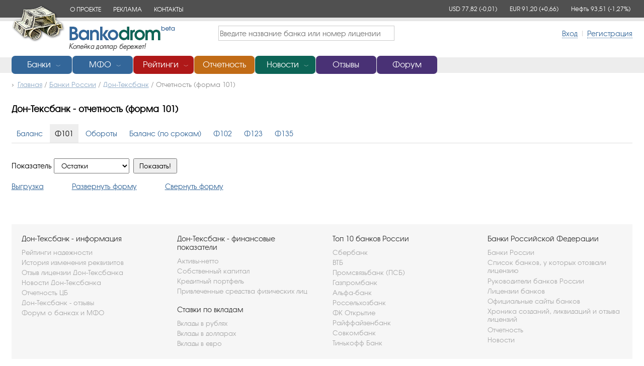

--- FILE ---
content_type: text/html; charset=utf-8
request_url: https://www.bankodrom.ru/bank/don-teksbank/otchetnost/forma-101/
body_size: 26510
content:
<!DOCTYPE HTML PUBLIC "-//W3C//DTD XHTML 1.0 Transitional//EN" "http://www.w3.org/TR/xhtml1/DTD/xhtml1-transitional.dtd">
<html lang="en">
    <head>
        <meta charset="utf-8" />
        <title>Дон-Тексбанк (лицензия ЦБ 1818) - отчетность (форма 101) - BankoDrom.ru</title>
        <link href="/favicon.ico" rel="shortcut icon" type="image/x-icon" />



        <link rel="canonical" href="https://www.bankodrom.ru/bank/don-teksbank/otchetnost/forma-101/" />

        <meta name="viewport" content="width=device-width, initial-scale=1.0" />
        <meta name="description" content="Дон-Тексбанк - баланс за месяц (форма 101), сгруппированный по показателям." />
        <meta name="keywords" content="форма 101, дон-тексбанк, оборотно-сальдовая ведомость, отчетность, баланс, бухгалтерский, план, счетов, bankodrom.ru, банкодром.ру" />

            <meta name="Robots" content="INDEX, FOLLOW" />

        <meta http-equiv="Content-Type" content="text/html; charset=UTF-8" />
        <meta http-equiv="X-UA-Compatible" content="IE=edge" />

        <meta property="og:url" content="https://www.bankodrom.ru/bank/don-teksbank/otchetnost/forma-101/" />
        <meta property="og:type" />
        <meta property="og:title" content="Дон-Тексбанк (лицензия ЦБ 1818) - отчетность (форма 101)" />
        <meta property="og:description" content="Дон-Тексбанк - баланс за месяц (форма 101), сгруппированный по показателям." />
        <meta property="og:image" content="//www.bankodrom.ru/content/images/logo_200x200.jpg" />


        <link rel="apple-touch-icon" href="//www.bankodrom.ru/content/images/logo_76x76.jpg" sizes="76x76">
        <link rel="apple-touch-icon" href="//www.bankodrom.ru/content/images/logo_120x120.jpg" sizes="120x120">
        <link rel="apple-touch-icon" href="//www.bankodrom.ru/content/images/logo_152x152.jpg" sizes="152x152">
        <link rel="apple-touch-icon" href="//www.bankodrom.ru/content/images/logo_180x180.jpg" sizes="180x180">


        <style>@font-face{font-family:'AGAvalancheCRegular';src:url('/content/fonts/agavalanchec.eot');src:url('/content/fonts/agavalanchec.eot?#iefix') format('embedded-opentype'),url('/content/fonts/agavalanchec.woff') format('woff'),url('/content/fonts/agavalanchec.ttf') format('truetype'),url('/content/fonts/agavalanchec.svg#agavalanchec') format('svg');font-weight:normal;font-style:normal}@font-face{font-family:'AGAvalancheCBold';src:url('/content/fonts/agavalanchec-bold.eot');src:url('/content/fonts/agavalanchec-bold.eot?#iefix') format('embedded-opentype'),url('/content/fonts/agavalanchec-bold.woff') format('woff'),url('/content/fonts/agavalanchec-bold.ttf') format('truetype'),url('/content/fonts/agavalanchec-bold.svg#agavalanchec') format('svg');font-weight:normal;font-style:normal}*{margin:0;padding:0}img{border:0}body{font-size:90%;font-family:'AGAvalancheCRegular',Arial,Helvetica,sans-serif;overflow-y:scroll}a{color:#369}a:hover{color:#b32424}#minwidth{min-width:1000px;text-align:center}#maxwidth{margin:0 auto;max-width:1260px;text-align:left}#ninety-eight-percent{margin:0 auto;width:98%}.dotted-link{border-width:1px;border-bottom-style:dotted;text-decoration:none}.redlink{color:#af1818}.greenlink{color:#0d6456}input[type="submit"]{line-height:28px;vertical-align:baseline;height:30px;font-family:'AGAvalancheCRegular',Arial,Helvetica,sans-serif;font-size:90%;cursor:pointer;padding-left:10px;padding-right:10px}input[type="submit"]:hover{color:#333;border:1px solid #b8b8b8;background:#f8f7f9;background:-webkit-linear-gradient(top,#fefefe,#f8f7f9);background:-webkit-linear-gradient(top,#fefefe,#f8f7f9);background:linear-gradient(to bottom,#fefefe,#f8f7f9)}input[type="button"]{line-height:28px;vertical-align:baseline;height:30px;font-family:'AGAvalancheCRegular',Arial,Helvetica,sans-serif;font-size:90%;cursor:pointer;padding-left:10px;padding-right:10px}input[type="button"]:hover{color:#333;border:1px solid #b8b8b8;background:#f8f7f9;background:-webkit-linear-gradient(top,#fefefe,#f8f7f9);background:-webkit-linear-gradient(top,#fefefe,#f8f7f9);background:linear-gradient(to bottom,#fefefe,#f8f7f9)}input[type="button"].excel{border:1px solid #1f7246;background:url("/content/images/excel.png") no-repeat 0 0;color:#fff;padding-left:32px;line-height:30px;height:32px;border-radius:3px}input[type="button"].excel:hover{border:1px solid #1f7246;background:url("/content/images/excel.png") no-repeat 0 0;color:#fff;padding-left:32px;line-height:30px;height:32px;opacity:.7;filter:alpha(Opacity=70);border-radius:3px}select{line-height:28px;vertical-align:baseline;height:30px;font-family:'AGAvalancheCRegular',Arial,Helvetica,sans-serif;font-size:90%;cursor:pointer;padding-left:10px;padding-right:10px}div.top-banner{padding:10px;text-align:center}div.top-menu1{background:#505050;width:100%;height:35px}div.top-menu1 ul{line-height:35px;padding:0 10px 0 116px}div.top-menu1 ul>li{display:inline-block;text-align:left;font-size:10px;font-size:84%;margin:0 20px 0 0}div.top-menu1 ul>li>a{color:#fff;text-decoration:none}div.top-menu1 ul>li>a:hover{color:#f2d5d5;text-decoration:none}div.top-menu1 span.logo{display:inline-block;position:absolute;width:106px;height:72px;background:url("/content/images/car.png") no-repeat 0 0;border-radius:0;top:11px;z-index:100}div.top-menu1 table{width:100%;height:35px;border-spacing:0;border-collapse:collapse}div.top-menu1 td{width:50%;height:26px;vertical-align:top;text-align:left}div.top-menu1 td:last-child{text-align:right;overflow:hidden;padding:10px 0 0 0}div.top-menu1 div.currency-rates{color:#fff;display:inline-block;text-align:right;font-size:10px;font-size:84%;margin:0 0 0 20px;white-space:nowrap}div.top-menu1 div.currency-rates span{margin-right:20px}div.top-menu1 div.currency-rates span:last-child{margin-right:2px}div.top-menu1 div.currency-rates span span.green{color:#fff}div.top-menu1 div.currency-rates span span.red{color:#fff}div.top-menu1-shadow{background:#e6e6e6;width:100%;height:7px}div.top-menu2{background:#fff;width:100%;height:72px;overflow:hidden}div.top-menu2 span{line-height:49px;height:49px;display:inline-block;margin:0;padding:0}div.top-menu2 span.top-menu2-splitter{color:#ccc;margin:0 5px 0 5px}div.top-menu2 span.logo{width:211px;height:49px;background:url("/content/images/logo.png") no-repeat 0 0;border-radius:0;z-index:90;margin:10px 10px 0 114px}div.top-menu2 table.top-menu2{width:100%;border-spacing:0;border-collapse:collapse}div.top-menu2 table.top-menu2 td{width:33%;vertical-align:middle}div.top-menu2 table.top-menu2 td:first-child{text-align:left}div.top-menu2 table.top-menu2 td:last-child{vertical-align:middle;text-align:right}div.top-menu2 td.top-menu2-search input[type="text"]{min-width:350px;height:30px;color:#666;font-size:100%;overflow:visible;margin:0;-moz-box-sizing:border-box;box-sizing:border-box;outline:none;border:1px solid #ccc;padding-left:2px;font-family:'AGAvalancheCRegular',Arial,Helvetica,sans-serif}div.top-menu2-shadow{position:absolute;background:#ededed;width:100%;height:31px}div.top-menu3{top:111px;position:absolute;width:1000px;height:36px;z-index:100}div.top-menu3 div.menu-item{width:120px;margin-right:1px;padding:0}div.top-menu3 div.wide{width:200px;margin-right:1px;padding:0}div.top-menu3 div.menu-item a{display:inline-block;color:#fff;text-decoration:none;line-height:36px;margin-left:10px}div.top-menu3 div.menu-item a.menu-opener{font-size:60%;position:relative;opacity:.8;filter:alpha(Opacity=80)}div.top-menu3 div.menu-item a.no-submenu{margin-left:0}div.top-menu3 div.menu-item a#closed{top:1px}div.top-menu3 div.menu-item a#opened{top:-2px}div.top-menu3 div.blue{height:36px;color:#fff;text-align:center;padding:0;float:left;font-size:110%;border-radius:7px;background:#369}div.top-menu3 div.red{height:36px;color:#fff;text-align:center;padding:0;float:left;font-size:110%;border-radius:7px;background:#af1818}div.top-menu3 div.yellow{height:36px;color:#fff;text-align:center;padding:0;float:left;font-size:110%;border-radius:7px;background:#c16b16}div.top-menu3 div.green{height:36px;color:#fff;text-align:center;padding:0;float:left;font-size:110%;border-radius:7px;background:#0d6456}div.top-menu3 div.purple{height:36px;color:#fff;text-align:center;padding:0;float:left;font-size:110%;border-radius:7px;background:#493175}div.sections{background-color:#369;position:absolute;left:0;top:37px;width:997px;height:260px;overflow:hidden;text-align:left;display:none}div.sections div.left{width:797px;height:260px;overflow:hidden;background-color:#ebf0f5;display:inline-block;color:#000}div.sections div.right{width:200px;height:260px;overflow:hidden;background-color:#369;display:inline-block;color:#fff}div.sections div div{padding:20px}div.sections div.left div ul>li{list-style-type:none;margin:0 0 7px 0}div.sections div.left div ul>li.sometitle{color:#369;margin-bottom:15px}div.sections div.left div ul>li a{color:#555;text-decoration:none}div.sections div.left div ul>li a:hover{text-decoration:underline}div.sections div.right div ul>li{list-style-type:none;margin:0 0 10px 0}div.sections div.right div ul>li a{color:#fff;text-decoration:none}div.sections div.right div ul>li a:hover{text-decoration:underline}div.sections div.right div p{color:#5bb6f6;margin:0 0 15px 0}div.section-1 div.sections{width:550px;height:320px;left:0}div.section-1 div.sections div.left{width:350px;height:320px}div.section-1 div.sections div.right{width:200px;height:320px}div.section-2 div.sections{width:550px;height:320px;left:121px}div.section-2 div.sections div.left{width:350px;height:320px}div.section-2 div.sections div.right{width:200px;height:320px}div.section-3 div.sections{width:550px;height:320px;left:242px}div.section-3 div.sections div.left{width:350px;height:320px}div.section-3 div.sections div.right{width:200px;height:320px}div.section-5 div.sections{width:550px;height:320px;left:485px}div.section-5 div.sections div.left{width:350px;height:320px}div.section-5 div.sections div.right{width:200px;height:320px}div.breadcrumbs{font-size:90%;padding:5px 0 10px 0;margin:0 0 20px 0;color:#919191;display:inline-block}div.breadcrumbs::before{content:"›";font-size:110%;margin-right:7px;color:#919191}div.breadcrumbs a{color:#91acc8}div.content{position:relative;padding-top:40px;font-family:'AGAvalancheCRegular',Arial,Helvetica,sans-serif;min-height:560px}div.content h1{font-family:'AGAvalancheCRegular',Arial,Helvetica,sans-serif;font-size:120%;margin:0 0 15px 0}div.content h1.home{margin:20px 0 15px 0}div.content h2{font-family:'AGAvalancheCRegular',Arial,Helvetica,sans-serif;font-size:110%;margin:0 0 15px 0}h1+h2{padding-top:20px}div.content h3{font-family:'AGAvalancheCRegular',Arial,Helvetica,sans-serif;font-size:100%;margin:20px 0 20px 0}div.content p{margin:10px 0 10px 0;font-size:100%}div.content p.small{margin:10px 0 10px 0;font-size:80%}div.content ul{padding-left:40px}table.footer{width:100%;border-top:1px solid #ccc;margin:50px 0 0 0}table.footer td{padding:20px;width:50%}table.footer td:last-child{text-align:right}#yandex_rtb_R-A-165525-6,#yandex_rtb_R-A-165525-8,#yandex_rtb_R-A-165525-5,#yandex_rtb_R-A-165525-7{display:none}@media screen and (min-width:480px){#yandex_rtb_R-A-165525-6,#yandex_rtb_R-A-165525-5{display:block}}@media screen and (max-width:480px){#yandex_rtb_R-A-165525-8,#yandex_rtb_R-A-165525-7{display:block}}div.adv-right{width:100%;margin-bottom:50px}div.adv-bottom{width:100%;margin-top:50px}table.seo-footer{border-collapse:collapse;width:100%;margin-top:50px;background:#f6f6f6}table.seo-footer td{vertical-align:top;width:25%;padding:20px}table.seo-footer td.seo-footer-3{width:33%}table.seo-footer td h2{color:#333;font-weight:normal;font-size:100%;margin:0 0 10px 0}table.seo-footer td ul{padding:0}table.seo-footer td li{list-style-type:none;padding-bottom:3px}table.seo-footer td li a{text-decoration:none;color:#aaa;font-size:90%}table.seo-footer td li a:hover{color:#b32424}table.seo-footer td p{color:#aaa;font-size:90%}div.content ul.sort{margin:20px 0 20px 0;padding:0}div.content ul.sort li{margin:0 5px 0 0;display:inline-block}div.content ul.sort li a{text-decoration:none;padding:5px}div.content ul.sort li a.selected{background-color:#eee}div.content ul.sort li a.sort-by-asc::before{content:"▼";font-size:80%;margin-right:4px}div.content ul.sort li a.sort-by-desc::before{content:"▲";font-size:80%;margin-right:4px}div.filter{width:20%;float:right;padding:0 0 0 20px}div.filter div.filter-content{border:1px solid #ccc;padding:10px;margin-bottom:20px}div.filter div.filter-title{margin:10px 0 10px 1px;font-size:90%}div.filter div.filter-btn{margin:20px 0 0 0;height:40px}div.filter div.filter-content select{width:100%}div.filter div.filter-content ul{font-size:90%;padding-left:30px}div.filter div.filter-content p.no-data{font-size:90%;color:#af1818}.scombobox{margin:0}.scombobox-display{font-family:'AGAvalancheCRegular',Arial,Helvetica,sans-serif;width:100%;margin:0}.scombobox-list{font-family:'AGAvalancheCRegular',Arial,Helvetica,sans-serif;font-size:90%}table.home{border-collapse:collapse;width:100%}table.home td{vertical-align:top}table.home td.home-left{width:220px;padding-right:30px}table.home td.home-mid-main{width:200px;padding-right:30px}table.home td.home-mid-news{width:100%;padding-right:30px}table.home td.home-right{width:220px;padding-left:30px;padding-right:0}table.home div{border:1px solid #ccc;padding:15px;margin-bottom:20px;font-size:90%}table.home div ul{margin:0}table.home div ul li{list-style-type:none;margin-bottom:10px}table.home div ul li a{text-decoration:none}table.home div h2{font-size:100%}table.home td.home-mid-news p{padding:14px 0 0 0;border-top:1px solid #ddd}table.home td.home-mid-news p.home-mid-news-no-border{border-top:0}table.home td.home-mid-news p.home-mid-news-separator{border-top:0;font-weight:bold;font-size:95%}table.home td.home-mid-news p span{color:#000;padding-right:5px}table.home td.home-mid-news p a{text-decoration:none}table.home td.home-mid-news p.underline{border-top:0}table.home td.home-mid-news p.underline a{text-decoration:underline}table.home div.stats{font-size:87%;width:220px}table.home div.stats table{margin-bottom:15px}table.home div.stats table tr:nth-child(odd){background:#eee}table.home div.stats table td{padding:5px}table.home div.stats table td.stats-bank-position{border-right:1px solid #fff}table.home div.stats table td.stats-bank-name{border-right:1px solid #fff}table.home div.stats table td.stats-bank-value{border-right:1px solid #fff;text-align:right}table.home div.stats table td.same{text-align:right}table.home div.stats table td.increase{text-align:right}table.home div.stats table td.decrease{text-align:right}table.home div.stats table td a{text-decoration:none}table.home div.stats table td.decrease{color:#af1818}table.home div.stats table td.increase{color:#0d6456}table.home div.stats table td.same{color:#000}table.home div.stats ul.read-more{margin-left:15px;padding:0}table.home div.stats ul.read-more li{list-style-type:disc;margin-bottom:0}table.home div.stats ul.read-more ul{margin-left:10px}table.home div.stats ul.read-more ul li{list-style-type:circle;margin-bottom:0}table.home div.stats ul.read-more-underline{margin-left:15px;padding:0}table.home div.stats ul.read-more-underline li{list-style-type:disc;margin-bottom:0}table.home div.stats ul.read-more-underline ul{margin-left:10px}table.home div.stats ul.read-more-underline ul li{list-style-type:circle;margin-bottom:0}table.home div.stats ul.read-more-underline a{text-decoration:underline}div.bank-info{width:75%}div.bank-info div.bank-info-item{padding:10px 0 10px 0;border-bottom:1px solid #ccc}div.bank-info div.bank-info-item:last-child{border-bottom:0}div.bank-info-item table{border-collapse:collapse}div.bank-info-item table td.bank-info-pic{width:100px;text-align:center;padding:10px 10px 10px 0}div.bank-info-item table td.bank-info-pic div{width:100px;height:50px;padding:10px;border:1px solid #ccc}div.bank-info-item table td.bank-info-pic svg{max-width:100px;max-height:50px;position:relative;top:50%;transform:translateY(-50%)}div.bank-info-item table td.bank-info-license{width:150px;padding:10px 0 10px 10px;white-space:nowrap}div.bank-info-item table td.bank-info-license strong div{display:inline-block}div.bank-info-item table td.bank-info-license strong div.record-code-1{border:1px dashed #999;padding:1px;margin-left:3px}div.bank-info-item table td.bank-info-descr{padding:10px 10px 15px 10px;width:100%}div.bank-info-item table td.bank-info-descr h2{font-size:100%;font-weight:normal;margin-bottom:5px}.regions{width:100px;font-size:100%}div.paging-container{width:100%;clear:both}div.paging{margin:30px 0 0 0;font-size:100%}div.paging div.paging-title{display:inline-block;margin:0 10px 0 0}div.paging div.paging-current{display:inline-block;padding:7px;background:#ccc}div.paging a.paging-numbers{display:inline-block;padding:5px;margin:0 2px 0 2px}div.paging a.paging-prev{margin:0 0 0 10px;text-decoration:none}div.paging a.paging-next{margin:0 10px 0 0;text-decoration:none}div.content ul.tabs{margin:30px 0 30px 0;padding:0 0 10px 0;border-bottom:1px solid #ddd;background:#fff}div.content ul.tabs li{margin:0;display:inline-block}div.content ul.tabs li a{text-decoration:none;font-weight:normal;padding:10px}div.content ul.tabs li a.selected{color:#000;background:#eee}table.bank-general-info{border-collapse:collapse}table.bank-general-info td{vertical-align:top}table.bank-general-info td img{border:1px solid #ddd;padding:12px 30px 12px 30px;width:140px;height:70px}table.bank-general-info td:last-child{margin-left:20px;text-align:center}table.bank-general-info td:first-child p:first-child{background:#f6f6f6;padding:15px;border-left:5px solid #eee}table.bank-general-info td:first-child{padding-right:20px}table.bank-general-info td div{border:1px solid #ddd;padding:12px 30px 12px 30px;width:140px;height:70px}table.bank-general-info td div svg{max-width:140px;max-height:70px;position:relative;top:50%;transform:translateY(-50%)}div.bank-status-1{font-size:100%;padding:4px 7px 4px 7px;display:inline-block;color:#0f6459;background:#d1e2df;border:1px solid #d1e2df}div.bank-status-2{font-size:100%;padding:4px 7px 4px 7px;display:inline-block;color:#a91c1f;background:#f0d3d3;border:1px solid #f0d3d3}div.bank-status-5{font-size:100%;padding:4px 7px 4px 7px;display:inline-block;color:#ba6b1d;background:#f3e3d3;border:1px solid #f3e3d3}div.bank-sanitation{font-size:100%;padding:4px 7px 4px 7px;display:inline-block;color:#666;background:#ddd;border:1px solid #ddd}div.bank-restructuring{font-size:100%;padding:4px 7px 4px 7px;display:inline-block;color:#4e7194;background:#d6dfe7;border:1px solid #d6dfe7}table.bank-detailed-info{border-collapse:collapse;margin-bottom:30px}table.bank-detailed-info th{text-align:left;font-weight:normal;width:300px;padding:5px 5px 5px 0}table.bank-detailed-info tr td:last-child{}span.bank-address{white-space:nowrap}div.bank-spravka{width:100%;border-top:1px solid #ccc;padding-top:30px}table.read-more{border-collapse:collapse;width:100%;font-size:90%;margin-bottom:40px}table.read-more td{white-space:nowrap;color:#666}table.read-more td:first-child{width:100%}span.bank-info-main{display:none}table#read-more-main{display:none}div.bank-novosti-divider{width:100%;border-top:1px solid #ccc;padding-top:30px;margin-bottom:0}div.bank-novosti{width:100%;border-top:1px solid #ccc;padding-top:30px;margin-bottom:50px}div.bank-novosti p{}div.bank-news-items table{border-collapse:collapse}div.bank-news-items table td{padding:3px 10px 3px 0}div.bank-news-items table td.date-title{padding-bottom:10px;color:#666}div.bank-news-items table td.date-spacer{padding-top:20px}div.bank-news-items table td a.sel{font-weight:bold}div.bank-news-items table td:first-child{white-space:nowrap}div.bank-news-items div.bank-news-item{padding:3px 10px 3px 0}div.bank-news-items table.videos{width:100%;height:250px}div.bank-news-items table.videos td{width:50%}div.bank-news-items table.videos td.video-title{white-space:pre-wrap;padding-bottom:10px}div.bank-news-items table.videos td iframe{width:100%;height:250px}div.bank-novosti table.bank-novosti-ratings th{font-size:60%;color:#000;text-transform:uppercase;border-bottom:1px dashed #eee;padding-bottom:5px;color:#999;background:#fff;font-weight:normal;text-align:left;padding:5px}div.bank-novosti table.bank-novosti-ratings tr:nth-child(odd){background:#f6f6f6}div.bank-novosti table.bank-novosti-ratings td{padding:5px}div.bank-novosti table.bank-novosti-ratings td div.decrease{color:#af1818;padding-right:25px;white-space:nowrap}div.bank-novosti table.bank-novosti-ratings td div.increase{color:#0d6456}div.bank-novosti table.bank-novosti-ratings td div.other{color:#000}div.bank-novosti table.bank-novosti-ratings td div.decrease a{color:#af1818;border-width:1px;border-bottom-style:dotted;text-decoration:none}div.bank-novosti table.bank-novosti-ratings td div.increase a{color:#0d6456;border-width:1px;border-bottom-style:dotted;text-decoration:none}div.bank-novosti table.bank-novosti-ratings td div.other a{color:#000;border-width:1px;border-bottom-style:dotted;text-decoration:none}ul.banks-regions{margin:20px;padding-left:15px}div.news-items{width:75%;float:left;padding-bottom:20px}div.news-items table{border-collapse:collapse;width:100%}div.news-items table tr:nth-child(odd){background:#f6f6f6}div.news-items table tr.news-header td{font-size:60%;color:#000;text-transform:uppercase;border-bottom:1px dashed #eee;padding-bottom:5px;color:#999;background:#fff}div.news-items table td.news-title-spacer{height:3px;background:#fff}div.news-items table td.news-date-spacer-0{background:#fff;font-weight:bold;color:#000;padding:10px 0 10px 0}div.news-items table td.news-date-spacer-1{background:#fff;font-weight:bold;color:#000;padding:30px 0 10px 0}div.news-items table td{padding:3px 20px 3px 0}div.news-items table td.news-title{width:100%}div.news-items table td.news-views{text-align:center}div.news-items table td.news-source div{margin-bottom:7px;padding:2px;font-size:90%;display:inline-block}div.news-items table td.news-source div.news-source-1{color:#3e6d8e;background:#dae6ef;border:1px solid #dae6ef}div.news-items table td.news-source div.news-source-2{color:#0f6459;background:#d1e2df;border:1px solid #d1e2df}div.news-items table td.news-source div.news-source-3{color:#a91c1f;background:#f0d3d3;border:1px solid #f0d3d3}div.news-items table td.news-source div.news-source-4{color:#ba6b1d;background:#f3e3d3;border:1px solid #f3e3d3}div.news-items table td a.sel{font-weight:bold}div.news-themes{width:20%;float:right;padding-top:10px;font-size:100%;clear:both}div.news-themes div.news-themes-data{border:1px solid #ccc;padding:10px 10px 10px 20px;margin-bottom:20px}div.news-themes div.news-themes-data ul{margin:0;padding:0}div.news-themes div.news-themes-data ul li{list-style-type:none;margin-bottom:10px}div.news-themes div.news-themes-data ul li a{padding:5px;text-decoration:none}div.news-themes div.news-themes-data ul li a.selected{background:#b32424;color:#fff}div.news-themes div.news-themes-data p{margin-top:20px;margin-bottom:10px}div.news-themes div.news-themes-data p.theme-title{margin-bottom:20px;font-weight:bold}div.news-themes div.news-themes-data:last-child ul li a.selected{background:#369;color:#fff}div.news-themes div.news-themes-data input[type="text"]{width:95%;height:30px;color:#666;font-size:100%;overflow:visible;margin:0;-moz-box-sizing:border-box;box-sizing:border-box;outline:none;border:1px solid #ccc;padding-left:2px}div.news-themes div.news-themes-data form{margin-bottom:10px}div.news-item h1{margin-bottom:5px}div.news-item div.news-item-info{font-size:90%;color:#999;margin-bottom:25px}div.news-item div.news-item-info span.news-divider{color:#d6d6d6;padding:0 2px 0 2px}div.news-item div.news-item-info span.news-source a{color:#7b9cbd}div.news-item div.news-item-body{min-width:800px;max-width:1000px}div.news-item div.news-item-body h2{margin-top:30px}div.news-item div.news-item-body div.news-item-bank-info{margin-bottom:20px;background:#f6f6f6;padding:1px 20px 10px 20px;border-left:5px solid #eee}div.news-item div.news-item-body div.news-item-bank-info h3 a{color:#000;font-weight:normal}div.news-item div.news-item-body div.news-item-bank-info div.read-more{text-align:right;font-size:100%;margin-top:10px}div.news-item div.news-item-banks{float:right;position:relative;width:200px;overflow:hidden;margin:0 0 10px 10px}div.news-item div.news-item-banks div.news-item-banks-header{font-weight:normal;background:#b32424;color:#fff;padding:10px;font-size:100%}div.news-item div.news-item-banks div.news-item-banks-data{}div.news-item div.news-item-banks div.news-item-banks-data li{margin:10px 0 0 10px}p.news-theme-info{background:#f6f6f6;padding:20px;border-left:5px solid #eee;display:inline-block;max-width:700px}div.news-item-tags{padding-top:10px;padding-bottom:10px}div.news-item-tags span.news-item-tag{line-height:28px}div.news-item-tags span.news-item-tag a{background:#d1e2df;color:#0f6459;padding:5px 10px 5px 10px;text-decoration:none;font-size:80%;border:1px solid #ccc}div.reporting input[type="text"]{width:50%;height:30px;color:#666;font-size:100%;overflow:visible;margin:0;-moz-box-sizing:border-box;box-sizing:border-box;outline:none;border:1px solid #ccc;padding-left:2px}div.reporting div.reporting-info{float:right;position:relative;width:200px;margin:0 0 10px 10px;font-size:100%}div.reporting div.reporting-info ul{margin-left:15px}div.reporting table.reporting-info td{width:100px;text-align:center;padding:0 20px 0 0}div.reporting table.reporting-info td div:first-child{width:100px;height:50px;padding:10px;border:1px solid #ccc}div.reporting table.reporting-info td div:last-child{width:100px;height:50px;padding:10px 0 0 0}div.reporting table.reporting-info td div svg{max-width:100px;max-height:50px;position:relative;top:50%;transform:translateY(-50%)}div.suggestBanks{display:none;position:absolute;background:#fff;border:1px solid #ccc;border-top-color:#d9d9d9;box-shadow:0 2px 4px rgba(0,0,0,.2);-ms-box-shadow:0 2px 4px rgba(0,0,0,.2);min-width:350px;z-index:110;text-align:left;padding:10px}div.suggestBanks ul.suggestBanks{margin:0;padding:0}div.suggestBanks ul.suggestBanks li.suggestBanks{list-style-type:none;margin-bottom:5px}div.suggestBanks ul.suggestBanks li.suggestBanks a{font-family:Arial}div.suggestBanks ul.suggestBanks li.suggestBanks a.bank-2{color:#ccc}div.suggestBanks ul.suggestBanks li.suggestBanks a.bank-5{color:#ccc}table.rankings-data{border-collapse:collapse;margin-top:20px}table.rankings-data th{padding:5px;background:#369;color:#fff;font-weight:normal;border:1px solid #99b3cc;min-height:40px}table.rankings-data th a{color:#fff}table.rankings-data th.selected{background:#0d6456;border-top:1px solid #0d6456;border-left:1px solid #0d6456;border-right:1px solid #0d6456;color:#fff}table.rankings-data th.selected span::after{content:"▼";font-size:80%;margin-left:5px}table.rankings-data th.selected a{pointer-events:none;cursor:default;text-decoration:none}table.rankings-data tr:nth-child(odd){background:#eee}table.rankings-data td{padding:5px;border:1px solid #fff}table.rankings-data td.decrease{color:#af1818;text-align:right}table.rankings-data td.increase{color:#0d6456;text-align:right}table.rankings-data td.same{color:#000;text-align:right}table.rankings-data td.default{text-align:right}table.rankings-data td.selected{background:#e7efee}table.rankings-data td div.decrease{color:#af1818;padding-right:25px;white-space:nowrap}table.rankings-data td div.increase{color:#0d6456}table.rankings-data td div.other{color:#000}table.rankings-data td div.decrease a{color:#af1818;border-width:1px;border-bottom-style:dotted;text-decoration:none}table.rankings-data td div.increase a{color:#0d6456;border-width:1px;border-bottom-style:dotted;text-decoration:none}table.rankings-data td div.other a{color:#000;border-width:1px;border-bottom-style:dotted;text-decoration:none}table.rankings-data tr:nth-child(even) td.selected{background:#e7efee}table.rankings-data tr:nth-child(odd) td.selected{background:#d7e0df}table.rankings-data td div.bank-status-2{margin-left:10px}table.rankings-data td div.bank-status-2 a{color:#a91c1f;border-width:1px;border-bottom-style:dotted;cursor:pointer}table.rankings-data td div.bank-status-3{margin-left:10px}table.rankings-data td div.bank-status-3 a{color:#a91c1f;border-width:1px;border-bottom-style:dotted;cursor:pointer}table.rankings-data td div.bank-status-5{margin-left:10px}table.rankings-data td div.bank-status-5 a{color:#ba6b1d;border-width:1px;border-bottom-style:dotted;cursor:pointer}table.rankings-data td div.bank-sanitation{margin-left:10px}table.rankings-data td div.bank-sanitation a{color:#666;border-width:1px;border-bottom-style:dotted;cursor:pointer}table.rankings-data td div.bank-restructuring{margin-left:10px}table.rankings-data td div.bank-restructuring a{color:#4e7194;border-width:1px;border-bottom-style:dotted;cursor:pointer}table.rankings-data img.rankinghelp{width:16px;height:16px;margin-left:10px;cursor:pointer}div#rankings-chart{max-width:540px;height:400px;margin:0;padding-top:40px}div.rankings-form table{width:100%}div.rankings-form table td{width:50%}div.rankings-form table td:last-child{text-align:right}div.login table{margin-bottom:10px}div.login td{padding-right:10px}div.login input[type="text"]{width:300px;height:30px;color:#666;font-size:100%;overflow:visible;margin:0;-moz-box-sizing:border-box;box-sizing:border-box;outline:none;border:1px solid #ccc;padding-left:2px}div.login input[type="text"]:focus{border:2px solid #9ec1bb}div.login input[type="password"]{width:300px;height:30px;color:#666;font-size:100%;overflow:visible;margin:0;-moz-box-sizing:border-box;box-sizing:border-box;outline:none;border:1px solid #ccc;padding-left:2px}div.login input[type="password"]:focus{border:2px solid #9ec1bb}div.login input[type="submit"]{display:block;margin:10px 0 30px 0}div.login input[type="checkbox"]{margin-right:5px}div.login div.validation-summary-errors{color:#af1818;padding:10px 10px 20px 20px}div.login p.message-success{color:#0d6456}div.login div.validation-summary-errors{color:#b32424;padding:0 0 20px 0}div.login div.validation-summary-errors ul{padding:0}div.login div.validation-summary-errors li{list-style-type:none;margin:0;padding:0}.modal{display:none;position:fixed;z-index:1000;top:0;left:0;height:100%;width:100%;background:rgba(255,255,255,.9) 50% 50% no-repeat}.modal div{width:100%;height:120px;position:absolute;top:40%;white-space:nowrap;text-align:center}.modal div div{font-size:120%;margin-top:70px;height:30px;line-height:30px}.modal img{max-width:100%;width:120px;height:120px;display:block;margin:0 auto;border:none}body.loading{overflow:hidden}body.loading .modal{display:block}div.comments-container{min-width:800px;max-width:1000px;padding-top:20px}div.comment-0 div.comment-details{padding-top:20px;padding-bottom:5px;color:#ccc}div.comment-0 div.comment-text{width:100%;border-bottom:1px solid #ccc;padding-bottom:20px;color:#ccc}div.comments{padding-top:20px}div.comments div.comment-0:last-child div.comment-text:last-child{border-bottom:0}div.comments div.comment-0 div.comment-status{font-size:100%;padding:4px 7px 4px 7px;display:inline-block;color:#666;background:#eee;border:1px solid #eee;margin-left:15px}div.comment-1 div.comment-details{padding-top:20px;padding-bottom:5px;color:#666}div.comment-1 div.comment-text{width:100%;border-bottom:1px solid #ccc;padding-bottom:20px;color:#000}div.comments div.comment-1:last-child div.comment-text:last-child{border-bottom:0}div.comment-new textarea{width:100%;height:100px;border:2px solid #ddd;padding:15px 20px;font-family:'AGAvalancheCRegular';font-size:110%;-webkit-box-sizing:border-box;-moz-box-sizing:border-box;box-sizing:border-box;margin-bottom:0}div.comment-new textarea:focus{border:2px solid #9ec1bb;outline-color:transparent;outline-style:none}div.comment-new p{color:#af1818}div.comment-new div.comment-text-status{padding:2px;text-align:right;font-size:90%}div.reviews-container{min-width:800px;max-width:1000px;padding-top:20px}div.reviews{padding-top:20px}div.review{margin-bottom:50px}div.review-mark{width:90px;display:table-cell;vertical-align:middle;padding:10px;text-align:center}div.review-mark span.mark-mark{font-size:150%;border-bottom:1px solid #fff;display:block;padding-bottom:10px}div.review-mark span.mark-desc{margin-top:10px;display:block}div.review-mark#rm-0{border:1px solid #ccc}div.review-mark#rm-0 span.mark-mark{border-bottom:1px solid #ccc}div.review-mark#rm-1{background:#af1818;color:#fff}div.review-mark#rm-2{background:#f26c63;color:#fff}div.review-mark#rm-3{background:#c16b16;color:#fff}div.review-mark#rm-4{background:#2ecc71;color:#fff}div.review-mark#rm-5{background:#0d6456;color:#fff}div.review-0{display:table-cell;padding:5px 0 5px 20px}div.review-0 div.review-details{padding-top:0;padding-bottom:10px;color:#ccc}div.review-0 div.review-details a{text-decoration:none;color:#666}div.review-0 div.review-details a:hover{color:#b32424}div.review-0 div.review-title{padding-bottom:10px}div.review-0 div.review-title h3{padding:0;margin:0;font-weight:normal}div.review-0 div.review-title h3 a{text-decoration:none;color:#b8cadb}div.review-0 div.review-title h3 a:hover{text-decoration:none;color:#b32424}div.review-0 div.review-text{width:100%;padding-bottom:0;color:#ccc}div.reviews div.review-0 div.review-status{font-size:100%;padding:4px 7px 4px 7px;display:inline-block;color:#666;background:#eee;border:1px solid #eee;margin-left:15px}div.review-1{display:table-cell;padding:5px 0 5px 20px}div.review-1 div.review-details{padding-top:0;padding-bottom:10px;color:#666}div.review-1 div.review-details a{text-decoration:none;color:#666}div.review-1 div.review-details a:hover{color:#b32424}div.review-1 div.review-title{padding-bottom:10px}div.review-1 div.review-title h3{padding:0;margin:0;font-weight:normal}div.review-1 div.review-title h3 a{text-decoration:none}div.review-1 div.review-text{width:100%;padding-bottom:0;color:#000}div.review-new input[type="text"]{width:100%;height:40px;border:2px solid #ddd;padding:5px 20px 5px 20px;font-family:'AGAvalancheCRegular';font-size:110%;-webkit-box-sizing:border-box;-moz-box-sizing:border-box;box-sizing:border-box;margin-bottom:10px}div.review-new input[type="text"]:focus{border:2px solid #9ec1bb;outline-color:transparent;outline-style:none}div.review-new textarea{width:100%;height:200px;border:2px solid #ddd;padding:15px 20px;font-family:'AGAvalancheCRegular';font-size:110%;-webkit-box-sizing:border-box;-moz-box-sizing:border-box;box-sizing:border-box;margin-bottom:0}div.review-new textarea:focus{border:2px solid #9ec1bb;outline-color:transparent;outline-style:none}div.reviews p{color:#af1818;margin-top:50px;margin-bottom:50px}div.review-new div.review-text-status{padding:2px;text-align:right;font-size:90%}div.review-new table.review-new-marks{width:100%;margin-bottom:15px}div.review-new table.review-new-marks td:first-child{width:100%}div.review-new table.review-new-marks td:last-child{white-space:nowrap}div.review-new label{margin-right:10px;cursor:pointer;padding:5px 10px 5px 10px;border-radius:6px}div.review-new label#l0{border:1px solid #ccc}div.review-new label#l1{background:#af1818;color:#fff}div.review-new label#l2{background:#f26c63;color:#fff}div.review-new label#l3{background:#c16b16;color:#fff}div.review-new label#l4{background:#2ecc71;color:#fff}div.review-new label#l5{background:#0d6456;color:#fff}div.msgthemes-label{padding:20px;background:#f6f6f6}div.msgthemes-label a{text-decoration:none}div.msgthemes-container{min-width:800px;max-width:1000px;padding-top:20px}div.msgthemes p{color:#af1818;margin-top:0;margin-bottom:20px}div.msgthemes ul{padding-left:20px}div.msgthemes ul li{margin-top:20px}div.msgthemes ul li:first-child{margin-top:0}div.msgthemes ul li a{text-decoration:none}div.msgthemes ul ul li{margin-top:0}div.msgthemes ul ul li a{color:#000}div.msgtheme-new{margin-top:20px}div.msgtheme-new input[type="text"]{width:100%;height:40px;border:2px solid #ddd;padding:5px 20px 5px 20px;font-family:'AGAvalancheCRegular';font-size:110%;-webkit-box-sizing:border-box;-moz-box-sizing:border-box;box-sizing:border-box;margin-bottom:10px}div.msgtheme-new input[type="text"]:focus{border:2px solid #9ec1bb;outline-color:transparent;outline-style:none}div.msgtheme-new textarea{width:100%;height:200px;border:2px solid #ddd;padding:15px 20px;font-family:'AGAvalancheCRegular';font-size:110%;-webkit-box-sizing:border-box;-moz-box-sizing:border-box;box-sizing:border-box;margin-bottom:0}div.msgtheme-new textarea:focus{border:2px solid #9ec1bb;outline-color:transparent;outline-style:none}div.msgtheme-new div.msgtheme-text-status{padding:2px;text-align:right;font-size:90%}div.msgtheme-new table.msgtheme-new-marks{width:100%;margin-bottom:15px}div.msgtheme-new table.msgtheme-new-marks td:first-child{width:100%}div.msgtheme-new table.msgtheme-new-marks td:last-child{white-space:nowrap}div.msgtheme-new label{margin-right:10px;cursor:pointer;padding:5px 10px 5px 10px;border-radius:6px}div.msgthemes div.msgtheme-status{font-size:100%;padding:4px 7px 4px 7px;display:inline-block;color:#666;background:#eee;border:1px solid #eee;margin-left:15px}div.msgthemes li.msgtheme-0{color:#ccc}div.msgthemes li.msgtheme-0 a{color:#b8cadb}div.msgthemes li.msgtheme-0 a:hover{color:#b32424}div.msgthemes span.msgtheme-author-1{color:#999}div.msgthemes span.msgtheme-date-1{color:#999}@media(max-width:768px){#minwidth{min-width:730px;text-align:center}#maxwidth{margin:0 auto;max-width:730px;text-align:left}#ninety-eight-percent{margin:0 auto;width:98%}div.top-menu2 td.top-menu2-search input[type="text"]{min-width:250px}div.top-menu3{width:100%}div.section-7{display:none}div.filter{display:none}div.bank-info{width:100%}div.bank-info iframe{width:100%}div.reviews-container{max-width:100%;min-width:100%}div.msgthemes-container{max-width:100%;min-width:100%}div.comments-container{max-width:100%;min-width:100%}div.period-selector table thead th:nth-child(5){display:none}div.period-selector table thead th:nth-child(6){display:none}div.period-selector table thead th:nth-child(7){display:none}div.period-selector table thead th:nth-child(8){display:none}div.period-selector table tbody td:nth-child(5){display:none}div.period-selector table tbody td:nth-child(6){display:none}div.period-selector table tbody td:nth-child(7){display:none}div.period-selector table tbody td:nth-child(8){display:none}div.adv-right{display:none}div.news-items{width:100%}div.news-themes{display:none}div.news-item div.news-item-body{max-width:100%;min-width:100%}}</style>
        
    <script src="/bundles/jquery?v=gYWb_oVvJNSHjasDlButWNdIlJpKgvymKCKuFmpGD1g1"></script>



    </head>
    <body>
        <a name='top'></a>





<div id="minwidth">
    <div class="top-menu1">
        <div id="maxwidth">
            <div id="ninety-eight-percent">
                <table>
                    <tr>
                        <td>
                            <a href="/"><span class="logo"></span></a>
                            <ul class="">
                                <li><a href="/about/">О ПРОЕКТЕ</a></li>
                                <li><a href="/advertising/">РЕКЛАМА</a></li>
                                <li><a href="/contacts/">КОНТАКТЫ</a></li>
                            </ul>
                        </td>
                        <td>
                            <div class="currency-rates">
                                <span>USD 77,82 <span class="red">(-0,01)</span></span>
                                <span>EUR 91,20 <span class="green">(+0,66)</span></span>
                                <span>Нефть 93,51 <span class="red">(-1,27%)</span></span>
                            </div>
                        </td>
                    </tr>
                </table>
            </div>
        </div>
    </div>
</div>

<div class="top-menu1-shadow"></div>



        <div id="minwidth">
            <div class="top-menu2">
                <div id="maxwidth">
                    <div id="ninety-eight-percent">
                        <table class="top-menu2">
                            <tr>
                                <td><span><a href="/"><span class="logo" title="Bankodrom - копейка доллар бережет!"></span></a></span></td>
                                <td class="top-menu2-search">

    <script>
        function GetSuggests()
        {
            GetBanks(-1, "/bank/nonamebank/", "a28fd3fa-47ce-4373-9171-29e70be5e403", "/a/newsbanks");
        }
    </script>

<form id="a28fd3fa-47ce-4373-9171-29e70be5e403-form">
    <input type="text" name="term" id="term" autocomplete="off" placeholder="Введите название банка или номер лицензии" onkeyup="GetSuggests()">
</form>
<div class="suggestBanks" id="a28fd3fa-47ce-4373-9171-29e70be5e403"><ul id="a28fd3fa-47ce-4373-9171-29e70be5e403-ul" class="suggestBanks"></ul></div></td>
                                <td>                                    <span><a href="/account/login/?returnurl=/bank/don-teksbank/otchetnost/forma-101/" class="dotted-link">Вход</a></span><span class="top-menu2-splitter">|</span><span><a href="/account/register/" class="dotted-link">Регистрация</a></span>
                                </td>
                            </tr>
                        </table>
                    </div>
                </div>
            </div>
        </div>

        <div class="top-menu2-shadow"></div>

        <div id="minwidth">
            <div id="maxwidth">
                <div id="ninety-eight-percent">
                    <div class="top-menu3">

                        <div class="section-1">
                            <div class="blue menu-item"><a href="/banki-rossii/" title="Банки">Банки</a><a href="javascript:void(0)" class="menu-opener" id="closed">&#65088;</a></div>
                            <div class="sections">
                                <div class="left">
                                    <div>
                                        <ul>
                                            <li><a href="/banki-moskvy/" title="Банки Москвы">Банки Москвы</a></li>
                                            <li><a href="/banki-rossii/" title="Банки России">Банки России</a></li>
                                            <li><a href="/spisok-bankov-u-kotoryh-otozvali-licenziyu/" title="Список банков, у которых отозвали лицензию">Список банков, у которых отозвали лицензию</a></li>
                                            <li><a href="/spisok-likvidirovannyh-bankov/" title="Список ликвидированных банков">Список ликвидированных банков</a></li>
                                            <li><a href="/spisok-saniruemyh-bankov-v-rossii/" title="Список санируемых банков в России">Список санируемых банков в России</a></li>
                                            <li><a href="/banki-rossii/regiony-registracii-bankov/" title="Регионы регистрации банков">Регионы регистрации банков</a></li>
                                            <li><a href="/banki-rossii/rukovoditeli-bankov-rossii/" title="Руководители банков России">Руководители банков России</a></li>
                                            <li><a href="/spisok-gosudarstvennyh-bankov-rossii/" title="Список госбанков">Список госбанков России</a></li>
                                            <li><a href="/inostrannye-banki-v-rossii-spisok/" title="Список банков с иностранным капиталом">Список банков с иностранным капиталом</a></li>
                                            <li><a href="/krupnejshie-banki-rossii/" title="Крупнейшие банки РФ">Крупнейшие банки РФ</a></li>
                                            <li><a href="/spisok-chastnyh-bankov-rossii/" title="Частные банки России">Частные банки России</a></li>
                                        </ul>
                                    </div>
                                </div><div class="right">
                                    <div>
                                        <p>БАНКОВСКИЙ ДНЕВНИК</p>
                                        <ul>
                                            <li><a href="/banki-rossii/hronika-sozdanij-likvidacij-i-otzyva-licenzij/" title="Хроника созданий, ликвидаций и отзыва лицензий">Хроника созданий, ликвидаций и отзыва лицензий</a></li>
                                            <li><a href="/banki-rossii/istoriya-izmeneniya-rekvizitov/" title="Банки России - история изменения реквизитов">Банки России - история изменения реквизитов</a></li>
                                        </ul>
                                    </div>
                                </div>
                            </div>
                        </div>

                        <div class="section-2">
                            <div class="blue menu-item"><a href="/mikrofinansovye-organizacii-mfo/" title="МФО">МФО</a><a href="javascript:void(0)" class="menu-opener" id="closed">&#65088;</a></div>
                            <div class="sections">
                                <div class="left">
                                    <div>
                                        <ul>
                                            <li><a href="/mikrofinansovye-organizacii-mfo/" title="Микрофинансовые организации (МФО)">Микрофинансовые организации (МФО)</a></li>
                                            <li><a href="/mfo-moskvy/" title="Микрофинансовые организации Москвы">Микрофинансовые организации Москвы</a></li>
                                            <li><a href="/mfo-sankt-peterburga/" title="Микрофинансовые организации Санкт-Петербурга">Микрофинансовые организации Санкт-Петербурга</a></li>
                                            <li><a href="/mfo-krasnodarskogo-kraya/" title="Микрофинансовые организации Краснодарского края">Микрофинансовые организации Краснодарского края</a></li>
                                            <li><a href="/spisok-mfo-isklyuchennyh-iz-reestra/" title="Список МФО, исключенных из реестра">Список МФО, исключенных из реестра</a></li>
                                            <li><a href="/mikrofinansovye-organizacii-mfo/regiony-registracii-mfo/" title="Регионы регистрации МФО">Регионы регистрации МФО</a></li>
                                            <li><a href="/mikrofinansovye-organizacii-mfo/rukovoditeli-mfo-rossii/" title="Руководители МФО России">Руководители МФО России</a></li>
                                            <li><a href="/mikrofinansovye-organizacii-mfo/oficialnye-sajty-mfo-rossii/" title="Официальные сайты МФО России">Официальные сайты МФО России</a></li>
                                            <li><a href="/mikrofinansovye-organizacii-mfo/gosudarstvennyj-reestr-sro-mikrofinansovyh-organizacij/" title="Государственный реестр СРО МФО">Государственный реестр СРО МФО</a></li>
                                        </ul>
                                    </div>
                                </div><div class="right">
                                    <div>
                                        <p>ДНЕВНИК МФО</p>
                                        <ul>
                                            <li><a href="/mikrofinansovye-organizacii-mfo/gosudarstvennyj-reestr-mfo-hronika-registracij-i-isklyuchenij/" title="Государственный реестр МФО - хроника регистраций и исключений">Государственный реестр МФО - хроника регистраций и исключений</a></li>
                                            <li><a href="/mikrofinansovye-organizacii-mfo/istoriya-izmeneniya-rekvizitov/" title="МФО России - история изменения реквизитов">МФО России - история изменения реквизитов</a></li>
                                        </ul>
                                    </div>
                                </div>
                            </div>
                        </div>

                        <div class="section-3">
                            <div class="red menu-item"><a href="/rejting-bankov-po-nadezhnosti/" title="Рейтинг банков по надежности">Рейтинги</a><a href="javascript:void(0)" class="menu-opener" id="closed">&#65088;</a></div>
                            <div class="sections">
                                <div class="left">
                                    <div>
                                        <ul>
                                            <li class="sometitle">Банки</li>
                                            <li><a href="/rejting-bankov-po-nadezhnosti/" title="Рейтинг банков по надежности">Рейтинг банков по надежности (31)</a></li>
                                            <li><a href="/kreditnye-rejtingi-bankov/" title="Кредитные рейтинги банков">Кредитные рейтинги банков (8)</a></li>
                                            <li><a href="/finansovye-pokazateli-bankov/" title="Финансовые показатели банков">Финансовые показатели банков (4)</a></li>
                                            <li><a href="/rejting-stavok-po-vkladam/" title="Рейтинг ставок по вкладам">Рейтинг ставок по вкладам (1)</a></li>
                                            <li>&nbsp;</li>
                                            <li class="sometitle">Микрофинансовые организации</li>
                                            <li><a href="/kreditnye-rejtingi-mfo/" title="Кредитные рейтинги МФО">Кредитные рейтинги МФО (2)</a></li>
                                            <li><a href="/finansovye-pokazateli-mfo/" title="Финансовые показатели МФО">Финансовые показатели МФО (6)</a></li>
                                        </ul>
                                    </div>
                                </div><div class="right">
                                    <div>
                                        <p>ДНЕВНИК</p>
                                        <ul>
                                            <li><a href="/kreditnye-rejtingi-bankov/istoriya/" title="История присвоения кредитных рейтингов банкам">История присвоения кредитных рейтингов банкам</a></li>
                                            <li><a href="/kreditnye-rejtingi-mfo/istoriya/" title="История присвоения кредитных рейтингов МФО">История присвоения кредитных рейтингов МФО</a></li>
                                        </ul>
                                    </div>
                                </div>
                            </div>
                        </div>

                        <div class="section-4">
                            <div class="yellow menu-item"><a class="no-submenu" href="/finansovaya-otchetnost-bankov-rossii/" title="Отчетность банков">Отчетность</a></div>
                        </div>

                        <div class="section-5">
                            <div class="green menu-item"><a href="/novosti/" title="Новости">Новости</a><a href="javascript:void(0)" class="menu-opener" id="closed">&#65088;</a></div>
                            <div class="sections">
                                <div class="left">
                                    <div>
                                        <ul>
                                            <li><a href="/novosti/?t=9" title="BankoDrom.ru">BankoDrom.ru</a></li>
                                            <li><a href="/novosti/?t=5" title="Аналитика">Аналитика</a></li>
                                            <li><a href="/novosti/?t=2" title="Банки">Банки</a></li>
                                            <li><a href="/novosti/?t=1" title="Кризис на Украине">Кризис на Украине</a></li>
                                            <li><a href="/novosti/?t=8" title="Мировая экономика">Мировая экономика</a></li>
                                            <li><a href="/novosti/?t=4" title="Рейтинги, опросы, статистика">Рейтинги, опросы, статистика</a></li>
                                            <li><a href="/novosti/?t=3" title="Рынки">Рынки</a></li>
                                            <li><a href="/novosti/?t=7" title="Санкции в отношении РФ">Санкции в отношении РФ</a></li>
                                            <li><a href="/novosti/?t=6" title="Экономика РФ">Экономика РФ</a></li>
                                        </ul>
                                    </div>
                                </div><div class="right">
                                    <div>
                                        <p>ВИДЕО БАНКОВ</p>
                                        <ul>
                                            <li><a href="/video/" title="Видео">Видео</a></li>
                                        </ul>
                                    </div>
                                </div>
                            </div>

                        </div>

                        <div class="section-6">
                            <div class="purple menu-item"><a class="no-submenu" href="/otzyvy/" title="Отзывы">Отзывы</a></div>
                        </div>

                        <div class="section-7">
                            <div class="purple menu-item"><a class="no-submenu" href="/forum-banki-mfo/" title="Форум">Форум</a></div>
                        </div>



                    </div>
                </div>
            </div>
        </div>

        <div id="minwidth" class="content-container">
            <div id="maxwidth">
                <div id="ninety-eight-percent">
                    <div class="content">
                        
                        


<div class="breadcrumbs" itemscope="" itemtype="http://data-vocabulary.org/Breadcrumb"><a href="/" itemprop="url"><span itemprop="title">Главная</span></a> / <a href="/banki-rossii/" itemprop="url"><span itemprop="title">Банки России</span></a> / <a href="/bank/don-teksbank/" itemprop="url"><span itemprop="title">Дон-Тексбанк</span></a> / <span itemprop="title">Отчетность (форма 101)</span></div>

<h1>Дон-Тексбанк - отчетность (форма 101)</h1>





<div class="bank-reporting">
    <ul class="tabs">
            <li><a href="/bank/don-teksbank/otchetnost/balans-forma-101/"  >Баланс</a></li>

            <li><a href="/bank/don-teksbank/otchetnost/forma-101/" class=selected >Ф101</a></li>

            <li><a href="/bank/don-teksbank/otchetnost/oboroty-forma-101/"  >Обороты</a></li>

            <li><a href="/bank/don-teksbank/otchetnost/balans-razbivka-po-srokam/"  >Баланс (по срокам)</a></li>

            <li><a href="/bank/don-teksbank/otchetnost/forma-102/"  >Ф102</a></li>

            <li><a href="/bank/don-teksbank/otchetnost/kapital-forma-123-bazel-iii/"  >Ф123</a></li>

        
            <li><a href="/bank/don-teksbank/otchetnost/forma-135/"  >Ф135</a></li>

        
    </ul>
    <div class="bank-reporting-content">
        <div class="period-selector"></div>
        Показатель <select id="statement_value_code">
            <option value="outcome">Остатки</option>
            <option value="turnoverdeb">Обороты Дебет</option>
            <option value="turnovercred">Обороты Кредит</option>
        </select><span width="50px;">&nbsp;</span>
        <input type="submit" id="period-selector-btn" value="Показать!">
        <br /><br />
        <a href="javascript:void(0);" id="act-button-export-excel">Выгрузка</a>
        &nbsp;&nbsp;&nbsp;&nbsp;&nbsp;&nbsp;&nbsp;&nbsp;&nbsp;&nbsp;&nbsp;&nbsp;
        <a href="javascript:treetableAction('expandall');" id="act-button-expand-all">Развернуть форму</a>
        &nbsp;&nbsp;&nbsp;&nbsp;&nbsp;&nbsp;&nbsp;&nbsp;&nbsp;&nbsp;&nbsp;&nbsp;
        <a href="javascript:treetableAction('collapseall');" id="act-button-collapse-all">Свернуть форму</a>
        <br /><br />
        <div class="statement-report-container">

        </div>

    </div>
</div>

<div class="adv-bottom">

    <!-- Yandex.RTB R-A-165525-5 // desktop -->
    <div id="yandex_rtb_R-A-165525-5"></div>
    <script type="text/javascript">
    (function(w, d, n, s, t) {
        w[n] = w[n] || [];
        w[n].push(function() {
            Ya.Context.AdvManager.render({
                blockId: "R-A-165525-5",
                renderTo: "yandex_rtb_R-A-165525-5",
                async: true
            });
        });
        t = d.getElementsByTagName("script")[0];
        s = d.createElement("script");
        s.type = "text/javascript";
        s.src = "//an.yandex.ru/system/context.js";
        s.async = true;
        t.parentNode.insertBefore(s, t);
    })(this, this.document, "yandexContextAsyncCallbacks");
    </script>

    <!-- Yandex.RTB R-A-165525-7 // mobile -->
    <div id="yandex_rtb_R-A-165525-7"></div>
    <script type="text/javascript">
    (function(w, d, n, s, t) {
        w[n] = w[n] || [];
        w[n].push(function() {
            Ya.Context.AdvManager.render({
                blockId: "R-A-165525-7",
                renderTo: "yandex_rtb_R-A-165525-7",
                async: true
            });
        });
        t = d.getElementsByTagName("script")[0];
        s = d.createElement("script");
        s.type = "text/javascript";
        s.src = "//an.yandex.ru/system/context.js";
        s.async = true;
        t.parentNode.insertBefore(s, t);
    })(this, this.document, "yandexContextAsyncCallbacks");
    </script>

</div>


<table class="seo-footer">
    <tr>
        <td>
            <h2>Дон-Тексбанк - информация</h2>
            <ul>
                
                    <li><a href="/bank/don-teksbank/rejtingi-nadezhnosti/">Рейтинги надежности</a></li>
                                                    <li><a href="/bank/don-teksbank/istoriya-izmeneniya-rekvizitov/">История изменения реквизитов</a></li>
                                        <li><a href="/bank/don-teksbank/otzyv-licenzii/">Отзыв лицензии Дон-Тексбанка</a></li>
                                    <li><a href="/bank/don-teksbank/novosti/">Новости Дон-Тексбанка</a></li>
                                                                    <li><a href="/bank/don-teksbank/otchetnost/balans-forma-101/">Отчетность ЦБ</a></li>
                <li><a href="/bank/don-teksbank/otzyvy/">Дон-Тексбанк - отзывы</a></li>
                <li><a href="/forum-banki-mfo/">Форум о банках и МФО</a></li>
            </ul>
        </td>
        <td>
            <h2>Дон-Тексбанк - финансовые показатели</h2>
            <ul>
                    <li><a href="/bank/don-teksbank/finansovye-pokazateli/aktivy-netto/">Активы-нетто</a></li>
                    <li><a href="/bank/don-teksbank/finansovye-pokazateli/sobstvennyj-kapital/">Собственный капитал</a></li>
                    <li><a href="/bank/don-teksbank/finansovye-pokazateli/kreditnyj-portfel/">Кредитный портфель</a></li>
                    <li><a href="/bank/don-teksbank/finansovye-pokazateli/privlechennye-sredstva-fizicheskih-lic/">Привлеченные средства физических лиц</a></li>
            </ul>

                <br />
                <h2>Ставки по вкладам</h2>
                <ul>
                    <li><a href="/bank/don-teksbank/procentnye-stavki-po-vkladam-v-rublyah-na-segodnya/">Вклады в рублях</a></li>
                    <li><a href="/bank/don-teksbank/procentnye-stavki-po-vkladam-v-dollarah-na-segodnya/">Вклады в долларах</a></li>
                    <li><a href="/bank/don-teksbank/procentnye-stavki-po-vkladam-v-evro-na-segodnya/">Вклады в евро</a></li>
                </ul>
        </td>
        <td>
            <h2>Топ 10 банков России</h2>
            <ul>
                    <li><a href="/bank/sberbank/">Сбербанк</a></li>
                    <li><a href="/bank/vtb/">ВТБ</a></li>
                    <li><a href="/bank/promsvyazbank/">Промсвязьбанк (ПСБ)</a></li>
                    <li><a href="/bank/gazprombank/">Газпромбанк</a></li>
                    <li><a href="/bank/alfa-bank/">Альфа-банк</a></li>
                    <li><a href="/bank/rosselhozbank/">Россельхозбанк</a></li>
                    <li><a href="/bank/fk-otkrytie/">ФК Открытие</a></li>
                    <li><a href="/bank/rajffajzenbank/">Райффайзенбанк</a></li>
                    <li><a href="/bank/sovkombank/">Совкомбанк</a></li>
                    <li><a href="/bank/tinkoff-bank/">Тинькофф Банк</a></li>
            </ul>
        </td>
        <td>
            <h2>Банки Российской Федерации</h2>
            <ul>
                <li><a href="/banki-rossii/">Банки России</a></li>
                <li><a href="/spisok-bankov-u-kotoryh-otozvali-licenziyu/">Список банков, у которых отозвали лицензию</a></li>
                <li><a href="/banki-rossii/rukovoditeli-bankov-rossii/">Руководители банков России</a></li>
                <li><a href="/banki-rossii/licenzii-bankov/">Лицензии банков</a></li>
                <li><a href="/banki-rossii/oficialnye-sajty-bankov/">Официальные сайты банков</a></li>
                <li><a href="/banki-rossii/hronika-sozdanij-likvidacij-i-otzyva-licenzij/">Хроника созданий, ликвидаций и отзыва лицензий</a></li>
                <li><a href="/finansovaya-otchetnost-bankov-rossii/">Отчетность</a></li>
                <li><a href="/novosti/">Новости</a></li>
            </ul>
        </td>
    </tr>
</table>

<!--
    <div id="bank-reporting-content-form101" class="bank-reporting-content-section">
        <table id="statement-form101-a" class="statement-form">
            <thead>
			</thead>
			<tbody>
            </tbody>
        </table>
    </div>
-->
<script type="text/javascript">
    //var FormPercArray = ['A1','A2','A3','A4','1300','A5','1900','2200','2250','A100R','A7','A12',/*'4000',*/'5300'];
    var reportId = 'balancemonthly';
    var statementFormId = '1';
    
    var statementReportTable = '<table id="statement-report-table" class="statement-report statement-list-output">'+
        '<thead></thead>'+
        '<tbody></tbody>'+
    '</table>';

    var Form101Statements_Active = [
        {id:'ActiveTotalBrutto',cls:'class="black_row border_btn"',title:'&nbsp;&nbsp;Валюта баланса БРУТТО (Актив)'},
        {id:'ActiveTotalNet',cls:'class="black_row border_btn"',title:'&nbsp;&nbsp;Валюта баланса НЕТТО (Актив)'},
        {id:'A1',cls:'childn="4" class="black_row"',title:'&nbsp;&nbsp;Высоколиквидные&nbsp;активы'},
        {id:'200',cls:'',title:'&nbsp;&nbsp;&nbsp;&nbsp;Денежные&nbsp;&nbsp;средства',p:'A1'},
        {id:'300',cls:'',title:'&nbsp;&nbsp;&nbsp;&nbsp;Корсчет&nbsp;в&nbsp;ЦБ',p:'A1'},
        {id:'400',cls:'',title:'&nbsp;&nbsp;&nbsp;&nbsp;Драгметаллы&nbsp;и&nbsp;драг.&nbsp;камни',p:'A1'},
        {id:'450',cls:'class="border_btn"',title:'&nbsp;&nbsp;&nbsp;&nbsp;Биржа',p:'A1'},
        {id:'A2',cls:'childn="3" class="black_row"',title:'&nbsp;&nbsp;&nbsp;Госбумаги'},
        {id:'600',cls:'',title:'&nbsp;&nbsp;&nbsp;&nbsp;-&nbsp;Госбумаги&nbsp;России',p:'A2'},
        {id:'700',cls:'',title:'&nbsp;&nbsp;&nbsp;&nbsp;-&nbsp;Госбумаги&nbsp;иностранных&nbsp;государств',p:'A2'},
        {id:'750',cls:'class="border_btn"',title:'&nbsp;&nbsp;&nbsp;&nbsp;-&nbsp;Ценные&nbsp;бумаги&nbsp;Банка&nbsp;России',p:'A2'},
        {id:'A3',cls:'childn="9" class="black_row"',title:'&nbsp;&nbsp;Средства&nbsp;&nbsp;в&nbsp;банках'},
        {id:'A4',cls:'childn="2" class="black_row"',title:'&nbsp;&nbsp;Корсчета',p:'A3'},
        {id:'1000',cls:'',title:'&nbsp;&nbsp;&nbsp;&nbsp;&nbsp;&nbsp;&nbsp;резиденты',p:'A4'},
        {id:'1100',cls:'',title:'&nbsp;&nbsp;&nbsp;&nbsp;&nbsp;&nbsp;&nbsp;нерезиденты',p:'A4'},
        {id:'1300',cls:'class="black_row"',title:'&nbsp;&nbsp;Прочие&nbsp;&nbsp;расчеты',p:'A3'},
        {id:'A5',cls:'childn="4" class="black_row"',title:'&nbsp;&nbsp;МБК',p:'A3'},
        {id:'1500',cls:'class="black_i_row"',title:'&nbsp;&nbsp;&nbsp;&nbsp;выданные&nbsp;резидентам',p:'A5'},
        {id:'1700',cls:'class="black_i_row"',title:'&nbsp;&nbsp;&nbsp;&nbsp;выданные&nbsp;нерезидентам',p:'A5'},
        {id:'1900',cls:'',title:'&nbsp;&nbsp;&nbsp;&nbsp;размещенный&nbsp;в&nbsp;ЦБ',p:'A5'},
        {id:'2000',cls:'',title:'&nbsp;&nbsp;&nbsp;&nbsp;просрочка',p:'A5'},
        {id:'2100',cls:'class="border_btn"',title:'&nbsp;&nbsp;резерв&nbsp;под&nbsp;просрочку'},
        {id:'2200',cls:'class="black_row"',title:'&nbsp;&nbsp;Валютные&nbsp;операции'},
        {id:'2250',cls:'class="black_row  border_btn"',title:'&nbsp;&nbsp;Производные&nbsp;финансовые&nbsp;инструменты'},
        {id:'A100R',cls:'childn="17" class="black_row"',title:'&nbsp;&nbsp;Портфель&nbsp;ценных&nbsp;бумаг'},
        {id:'4300',cls:'class="black_row"',title:'&nbsp;&nbsp;&nbsp;Облигации&nbsp;местных&nbsp;властей',p:'A100R'},
        {id:'A10010',cls:'childn="2"',title:'&nbsp;&nbsp;&nbsp;Ценные&nbsp;бумаги&nbsp;банков',p:'A100R'},
        {id:'1600',cls:'',title:'&nbsp;&nbsp;&nbsp;&nbsp;&nbsp;-&nbsp;облигации&nbsp;и&nbsp;векселя&nbsp;резидентов',p:'A10010'},
        {id:'1800',cls:'',title:'&nbsp;&nbsp;&nbsp;&nbsp;&nbsp;-&nbsp;облигации&nbsp;и&nbsp;векселя&nbsp;нерезидентов',p:'A10010'},
        {id:'A10020',cls:'childn="2"',title:'&nbsp;&nbsp;&nbsp;Корпоративные&nbsp;облигации',p:'A100R'},
        {id:'3000',cls:'',title:'&nbsp;&nbsp;&nbsp;&nbsp;-&nbsp;корпоративные&nbsp;облигации',p:'A10010'},
        {id:'3800',cls:'',title:'&nbsp;&nbsp;&nbsp;&nbsp;-&nbsp;корпоративные&nbsp;облигации&nbsp;нерезидентов',p:'A10010'},
        {id:'A10',cls:'childn="3"',title:'&nbsp;&nbsp;&nbsp;&nbsp;Акции',p:'A100R'},
        {id:'4500',cls:'',title:'&nbsp;&nbsp;&nbsp;&nbsp;&nbsp;&nbsp;-&nbsp;резидентов',p:'A10'},
        {id:'4600',cls:'',title:'&nbsp;&nbsp;&nbsp;&nbsp;&nbsp;&nbsp;-&nbsp;нерезидентов',p:'A10'},
        {id:'4650',cls:'',title:'&nbsp;&nbsp;&nbsp;&nbsp;&nbsp;&nbsp;-&nbsp;по&nbsp;себестоимости',p:'A10'},
        {id:'4700',cls:'childn="1" class="black_row"',title:'&nbsp;&nbsp;&nbsp;&nbsp;Паи,&nbsp;доли,&nbsp;участие',p:'A100R'},
        {id:'4750',cls:'',title:'&nbsp;&nbsp;&nbsp;&nbsp;&nbsp;&nbsp;&nbsp;&nbsp;&nbsp;&nbsp;&nbsp;-&nbsp;из&nbsp;них&nbsp;ПИФы',p:'4700'},
        {id:'4250',cls:'class="black_row"',title:'&nbsp;&nbsp;&nbsp;&nbsp;Ценные&nbsp;бумаги&nbsp;переданные&nbsp;(РЕПО)',p:'A100R'},
        {id:'4200',cls:'class="black_row"',title:'&nbsp;&nbsp;&nbsp;&nbsp;Просрочка',p:'A100R'},
        {id:'4260',cls:'class="black_row"',title:'&nbsp;&nbsp;&nbsp;&nbsp;Резерв&nbsp;под&nbsp;просрочку',p:'A100R'},
        {id:'4410',cls:'class="border_btn"',title:'&nbsp;&nbsp;&nbsp;&nbsp;Сальдо&nbsp;переоценки',p:'A100R'},
        {id:'A7',cls:'childn="19" class="black_row"',title:'&nbsp;&nbsp;Кредиты&nbsp;клиентам&nbsp;(вкл.&nbsp;просрочку)'},
        {id:'A701',cls:'childn="9"',title:'&nbsp;&nbsp;&nbsp;&nbsp;Резидентам',p:'A7'},
        {id:'2500',cls:'',title:'&nbsp;&nbsp;&nbsp;&nbsp;&nbsp;&nbsp;&nbsp;-&nbsp;бюджетам,&nbsp;внебюдж.фондам',p:'A701'},
        {id:'2700',cls:'',title:'&nbsp;&nbsp;&nbsp;&nbsp;&nbsp;&nbsp;&nbsp;-&nbsp;коммерческим&nbsp;предприятиям',p:'A701'},
        {id:'2750',cls:'',title:'&nbsp;&nbsp;&nbsp;&nbsp;&nbsp;&nbsp;&nbsp;-&nbsp;некоммерческим&nbsp;организациям',p:'A701'},
        {id:'2800',cls:'',title:'&nbsp;&nbsp;&nbsp;&nbsp;&nbsp;&nbsp;&nbsp;-&nbsp;финансовым&nbsp;организациям',p:'A701'},
        {id:'2900',cls:'',title:'&nbsp;&nbsp;&nbsp;&nbsp;&nbsp;&nbsp;&nbsp;-&nbsp;векселя&nbsp;',p:'A701'},
        {id:'2950',cls:'',title:'&nbsp;&nbsp;&nbsp;&nbsp;&nbsp;&nbsp;&nbsp;-&nbsp;индивид.&nbsp;предпринимателям&nbsp;(ИП)',p:'A701'},
        {id:'3100',cls:'',title:'&nbsp;&nbsp;&nbsp;&nbsp;&nbsp;&nbsp;&nbsp;-&nbsp;физическим&nbsp;лицам',p:'A701'},
        {id:'3250',cls:'',title:'&nbsp;&nbsp;&nbsp;&nbsp;&nbsp;&nbsp;&nbsp;-&nbsp;права&nbsp;требования&nbsp;(в&nbsp;т.ч.&nbsp;недвижимость)',p:'A701'},
        {id:'3200',cls:'',title:'&nbsp;&nbsp;&nbsp;&nbsp;&nbsp;&nbsp;&nbsp;-&nbsp;прочие&nbsp;кредитные&nbsp;операции',p:'A701'},
        {id:'A702',cls:'childn="3"',title:'&nbsp;&nbsp;&nbsp;&nbsp;Нерезидентам',p:'A7'},
        {id:'3400',cls:'',title:'&nbsp;&nbsp;&nbsp;&nbsp;&nbsp;&nbsp;&nbsp;-&nbsp;иностранным&nbsp;государствам',p:'A702'},
        {id:'3600',cls:'',title:'&nbsp;&nbsp;&nbsp;&nbsp;&nbsp;&nbsp;&nbsp;-&nbsp;юр.&nbsp;лицам',p:'A702'},
        {id:'3900',cls:'',title:'&nbsp;&nbsp;&nbsp;&nbsp;&nbsp;&nbsp;&nbsp;-&nbsp;физ.&nbsp;лицам',p:'A702'},
        {id:'4000',cls:'childn="4"',title:'&nbsp;&nbsp;&nbsp;&nbsp;&nbsp;Просрочка&nbsp;по&nbsp;портфелю,&nbsp;в&nbsp;т.ч.',p:'A7'},
        {id:'4010',cls:'',title:'&nbsp;&nbsp;&nbsp;&nbsp;&nbsp;&nbsp;&nbsp;-&nbsp;юридические&nbsp;лицам&nbsp;(вкл.&nbsp;ИП)',p:'4000'},
        {id:'4020',cls:'',title:'&nbsp;&nbsp;&nbsp;&nbsp;&nbsp;&nbsp;&nbsp;-&nbsp;физические&nbsp;лицам',p:'4000'},
        {id:'4040',cls:'',title:'&nbsp;&nbsp;&nbsp;&nbsp;&nbsp;&nbsp;&nbsp;-&nbsp;нерезидентам',p:'4000'},
        {id:'4030',cls:'',title:'&nbsp;&nbsp;&nbsp;&nbsp;&nbsp;&nbsp;&nbsp;-&nbsp;прочая&nbsp;просрочка',p:'4000'},
        {id:'4100',cls:'',title:'&nbsp;&nbsp;резерв&nbsp;под&nbsp;просрочку&nbsp;(справочно)',p:'A7'},
        {id:'4150',cls:'class="border_btn"',title:'&nbsp;&nbsp;обеспечение&nbsp;кредитов&nbsp;залогом&nbsp;имущества',p:'A7'},
        {id:'A12',cls:'childn="4" class="black_row"',title:'&nbsp;&nbsp;Неликвидные&nbsp;средства'},
        {id:'4900',cls:'',title:'&nbsp;&nbsp;&nbsp;&nbsp;&nbsp;-&nbsp;Средства&nbsp;&nbsp;в&nbsp;ЦБ&nbsp;(ФОР)',p:'A12'},
        {id:'5000',cls:'',title:'&nbsp;&nbsp;&nbsp;&nbsp;&nbsp;-&nbsp;Основные&nbsp;средства&nbsp;(прочие)',p:'A12'},
        {id:'5100',cls:'',title:'&nbsp;&nbsp;&nbsp;&nbsp;&nbsp;-&nbsp;Основные&nbsp;средства&nbsp;(недвижимость)',p:'A12'},
        {id:'5200',cls:'class="border_btn"',title:'&nbsp;&nbsp;&nbsp;&nbsp;&nbsp;-&nbsp;Прочая&nbsp;иммобилизация',p:'A12'},
        {id:'5300',cls:'class="black_row"',title:'&nbsp;&nbsp;Прочие&nbsp;активы'}
    ];
    var Form101Statements_Passive = [
        {id:'PassiveTotalBrutto',cls:'class="black_row border_btn"',title:'&nbsp;&nbsp;Валюта баланса БРУТТО (Актив)'},
        {id:'PassiveTotalNet',cls:'class="black_row border_btn"',title:'&nbsp;&nbsp;Валюта баланса НЕТТО (Актив)'},
        {id:'P14',cls:'childn="10" class="black_row"',title:'&nbsp;&nbsp;Собственные&nbsp;средства'},
        {id:'5500',cls:'',title:'&nbsp;&nbsp;&nbsp;&nbsp;Уставный&nbsp;фонд',p:'P14'},
        {id:'5660',cls:'',title:'&nbsp;&nbsp;&nbsp;&nbsp;&nbsp;-&nbsp;эмиссионный&nbsp;доход',p:'P14'},
        {id:'5620',cls:'childn="3"',title:'&nbsp;&nbsp;&nbsp;&nbsp;Переоценка имущества, в т.ч.',p:'P14'},
        {id:'5650',cls:'',title:'&nbsp;&nbsp;&nbsp;&nbsp;&nbsp;-&nbsp;основных средств',p:'5620'},
        {id:'5630',cls:'',title:'&nbsp;&nbsp;&nbsp;&nbsp;&nbsp;-&nbsp;ценных бумаг и инстр-тов хеджирования',p:'5620'},
        {id:'5680',cls:'',title:'&nbsp;&nbsp;&nbsp;&nbsp;&nbsp;-&nbsp;прочие источники переоценки',p:'5620'},
        {id:'5700',cls:'',title:'&nbsp;&nbsp;&nbsp;&nbsp;Резервный&nbsp;фонд',p:'P14'},
        {id:'5750',cls:'',title:'&nbsp;&nbsp;&nbsp;&nbsp;Безвозмездно полученные средства',p:'P14'},
        {id:'5900',cls:'',title:'&nbsp;&nbsp;&nbsp;&nbsp;Прибыль прошлых лет',p:'P14'},
        {id:'5960',cls:'class="black_row" style="background-color:#ffcc00;"',title:'&nbsp;&nbsp;&nbsp;&nbsp;Прибыль текущего года (102 ф.)',p:'P14'},
        {id:'5800',cls:'class="border_btn"',title:'&nbsp;&nbsp;&nbsp;&nbsp;Обязательные резервы (РВПС)',p:'P14'},
        {id:'f123:000',cls:'class="black_row" style="background-color:#ffcc00;"',title:'&nbsp;&nbsp;Капитал (Базель III, 123 ф.), в т.ч.'},
        {id:'f123:106',cls:'class=""',title:'&nbsp;&nbsp;&nbsp;&nbsp;Основной капитал, в т.ч.',p:'f123:000'},
        {id:'f123:102',cls:'class=""',title:'&nbsp;&nbsp;&nbsp;&nbsp;&nbsp;-&nbsp;Базовый капитал (БК)',p:'f123:106'},
        {id:'f123:105',cls:'class=""',title:'&nbsp;&nbsp;&nbsp;&nbsp;&nbsp;-&nbsp;Добавочный капитал (ДК)',p:'f123:106'},
        {id:'f123:203',cls:'class=""',title:'&nbsp;&nbsp;&nbsp;&nbsp;Дополнительный капитал',p:'f123:000'},
        {id:'f123:subord_credits',cls:'class=""',title:'&nbsp;&nbsp;&nbsp;&nbsp;в т.ч. субординированные кредиты (справ.)'},
        {id:'f134:000',cls:'class="black_row" style="background-color:#ffcc00;"',title:'&nbsp;&nbsp;Капитал (ф. 134) (справочно)'},
        {id:'credrvspperc',cls:'class="black_row border_btn" style="background-color:#ffcc00;"',title:'&nbsp;&nbsp;Соотношение кред.портфель/РВПС'},
        {id:'P15',cls:'childn="9" class="black_row"',title:'&nbsp;&nbsp;Средства&nbsp;банков'},
        {id:'P16',cls:'childn="2" class="black_row"',title:'&nbsp;&nbsp;&nbsp;&nbsp;Корсчета',p:'P15'},
        {id:'6700',cls:'',title:'&nbsp;&nbsp;&nbsp;&nbsp;&nbsp;&nbsp;резиденты',p:'P16'},
        {id:'6800',cls:'',title:'&nbsp;&nbsp;&nbsp;&nbsp;&nbsp;&nbsp;нерезиденты',p:'P16'},
        {id:'7000',cls:'class="black_row"',title:'&nbsp;&nbsp;Прочие&nbsp;&nbsp;расчеты',p:'P15'},
        {id:'P17',cls:'childn="4" class="black_row"',title:'&nbsp;&nbsp;МБК',p:'P15'},
        {id:'7200',cls:'class="black_i_row"',title:'&nbsp;&nbsp;&nbsp;&nbsp;привлеченный&nbsp;от&nbsp;резидентов',p:'P17'},
        {id:'7300',cls:'class="black_i_row"',title:'&nbsp;&nbsp;&nbsp;&nbsp;привлеченный&nbsp;от&nbsp;нерезидентов',p:'P17'},
        {id:'7400',cls:'',title:'&nbsp;&nbsp;&nbsp;&nbsp;привлеченный&nbsp;от&nbsp;ЦБ',p:'P17'},
        {id:'7500',cls:'class="border_btn"',title:'&nbsp;&nbsp;&nbsp;&nbsp;просрочка',p:'P17'},
        {id:'7600',cls:'class="black_row"',title:'&nbsp;&nbsp;Валютные&nbsp;операции'},
        {id:'7650',cls:'class="black_row border_btn"',title:'&nbsp;&nbsp;Производные&nbsp;финансовые&nbsp;инструменты'},
        {id:'P19',cls:'childn="16" class="black_row"',title:'&nbsp;&nbsp;Клиентские&nbsp;счета'},
        {id:'P1901',cls:'childn="9" class="black_i_row"',title:'&nbsp;&nbsp;&nbsp;&nbsp;Резиденты',p:'P19'},
        {id:'7900',cls:'',title:'&nbsp;&nbsp;&nbsp;&nbsp;&nbsp;&nbsp;-&nbsp;бюджетные&nbsp;средства',p:'P1901'},
        {id:'8000',cls:'',title:'&nbsp;&nbsp;&nbsp;&nbsp;&nbsp;&nbsp;-&nbsp;внебюджетные&nbsp;фонды',p:'P1901'},

        {id:'8100',cls:'',title:'&nbsp;&nbsp;&nbsp;&nbsp;&nbsp;&nbsp;-&nbsp;некоммерческие&nbsp;организации',p:'P1901'},
        {id:'8200',cls:'',title:'&nbsp;&nbsp;&nbsp;&nbsp;&nbsp;&nbsp;-&nbsp;коммерческие&nbsp;предприятия',p:'P1901'},
        {id:'8300',cls:'',title:'&nbsp;&nbsp;&nbsp;&nbsp;&nbsp;&nbsp;-&nbsp;финансовые&nbsp;&nbsp;организации',p:'P1901'},
        {id:'8400',cls:'',title:'&nbsp;&nbsp;&nbsp;&nbsp;&nbsp;&nbsp;-&nbsp;физических&nbsp;лиц&nbsp;(граждан)',p:'P1901'},
        {id:'8450',cls:'',title:'&nbsp;&nbsp;&nbsp;&nbsp;&nbsp;&nbsp;-&nbsp;физических&nbsp;лиц&nbsp;(предпринимателей)',p:'P1901'},

        {id:'7910',cls:'',title:'&nbsp;&nbsp;&nbsp;&nbsp;&nbsp;&nbsp;-&nbsp;организации в фед. собственности',p:'P1901'},
        {id:'7920',cls:'',title:'&nbsp;&nbsp;&nbsp;&nbsp;&nbsp;&nbsp;-&nbsp;организации в гос. собственности',p:'P1901'},
        {id:'7930',cls:'',title:'&nbsp;&nbsp;&nbsp;&nbsp;&nbsp;&nbsp;-&nbsp;негосударственные организации (вкл. нерезидентов)',p:'P1901'},
        {id:'7950',cls:'',title:'&nbsp;&nbsp;&nbsp;&nbsp;&nbsp;&nbsp;-&nbsp;прочие счета компаний и инд. предпринимателей',p:'P1901'},
        {id:'7940',cls:'',title:'&nbsp;&nbsp;&nbsp;&nbsp;&nbsp;&nbsp;-&nbsp;физических лиц (граждан)',p:'P1901'},

        {id:'8500',cls:'',title:'&nbsp;&nbsp;&nbsp;&nbsp;&nbsp;&nbsp;-&nbsp;средства&nbsp;в&nbsp;расчетах',p:'P1901'},
        {id:'8600',cls:'',title:'&nbsp;&nbsp;&nbsp;&nbsp;&nbsp;&nbsp;-&nbsp;драгметаллы&nbsp;&nbsp;и&nbsp;камни',p:'P1901'},
        {id:'P1902',cls:'childn="4" class="black_i_row"',title:'&nbsp;&nbsp;&nbsp;&nbsp;Нерезиденты',p:'P19'},
        {id:'8800',cls:'',title:'&nbsp;&nbsp;&nbsp;&nbsp;&nbsp;&nbsp;&nbsp;-&nbsp;юридических&nbsp;лиц',p:'P1902'},
        {id:'8900',cls:'',title:'&nbsp;&nbsp;&nbsp;&nbsp;&nbsp;&nbsp;&nbsp;-&nbsp;физических&nbsp;лиц&nbsp;(предпринимателей)',p:'P1902'},
        {id:'9000',cls:'',title:'&nbsp;&nbsp;&nbsp;&nbsp;&nbsp;&nbsp;&nbsp;-&nbsp;средства&nbsp;в&nbsp;расчетах',p:'P1902'},
        {id:'9100',cls:'',title:'&nbsp;&nbsp;&nbsp;&nbsp;&nbsp;&nbsp;&nbsp;-&nbsp;драгметаллы&nbsp;и&nbsp;камни',p:'P1902'},
        {id:'9150',cls:'class="black_row"',title:'&nbsp;&nbsp;&nbsp;&nbsp;Незавершённые&nbsp;расчёты',p:'P19'},
        {id:'9200',cls:'class="black_row border_btn"',title:'&nbsp;&nbsp;&nbsp;&nbsp;Картотека',p:'P19'},
        {id:'P20',cls:'childn="19" class="black_row"',title:'&nbsp;&nbsp;Привлеченные&nbsp;средства'},
        {id:'P2001',cls:'childn="12" class="black_i_row"',title:'&nbsp;&nbsp;&nbsp;&nbsp;Резиденты',p:'P20'},
        {id:'P200101',cls:'childn="7" class="black_row"',title:'&nbsp;&nbsp;&nbsp;&nbsp;&nbsp;&nbsp;&nbsp;вклады&nbsp;и&nbsp;депозиты',p:'P2001'},
        {id:'9500',cls:'',title:'&nbsp;&nbsp;&nbsp;&nbsp;&nbsp;&nbsp;&nbsp;&nbsp;&nbsp;-&nbsp;бюджетные&nbsp;средства',p:'P200101'},
        {id:'9600',cls:'',title:'&nbsp;&nbsp;&nbsp;&nbsp;&nbsp;&nbsp;&nbsp;&nbsp;&nbsp;-&nbsp;внебюджетные&nbsp;фонды',p:'P200101'},
        {id:'9700',cls:'',title:'&nbsp;&nbsp;&nbsp;&nbsp;&nbsp;&nbsp;&nbsp;&nbsp;&nbsp;-&nbsp;некоммерческие&nbsp;организации',p:'P200101'},
        {id:'9800',cls:'',title:'&nbsp;&nbsp;&nbsp;&nbsp;&nbsp;&nbsp;&nbsp;&nbsp;&nbsp;-&nbsp;коммерческие&nbsp;предприятия',p:'P200101'},
        {id:'9900',cls:'',title:'&nbsp;&nbsp;&nbsp;&nbsp;&nbsp;&nbsp;&nbsp;&nbsp;&nbsp;-&nbsp;финансовые&nbsp;&nbsp;организации',p:'P200101'},
        {id:'10000',cls:'',title:'&nbsp;&nbsp;&nbsp;&nbsp;&nbsp;&nbsp;&nbsp;&nbsp;&nbsp;-&nbsp;физических&nbsp;лиц&nbsp;',p:'P200101'},
        {id:'11003',cls:'',title:'&nbsp;&nbsp;&nbsp;&nbsp;&nbsp;&nbsp;&nbsp;&nbsp;&nbsp;-&nbsp;просрочка',p:'P200101'},
        {id:'P200102',cls:'childn="3" class="black_row"',title:'&nbsp;&nbsp;&nbsp;&nbsp;&nbsp;&nbsp;&nbsp;ценные&nbsp;бумаги',p:'P2001'},
        {id:'10200',cls:'',title:'&nbsp;&nbsp;&nbsp;&nbsp;&nbsp;&nbsp;&nbsp;&nbsp;&nbsp;-&nbsp;облигации',p:'P200102'},
        {id:'10300',cls:'',title:'&nbsp;&nbsp;&nbsp;&nbsp;&nbsp;&nbsp;&nbsp;&nbsp;&nbsp;-&nbsp;сертификаты',p:'P200102'},
        {id:'10400',cls:'',title:'&nbsp;&nbsp;&nbsp;&nbsp;&nbsp;&nbsp;&nbsp;&nbsp;&nbsp;-&nbsp;векселя',p:'P200102'},
        {id:'P2002',cls:'childn="3" class="black_i_row"',title:'&nbsp;&nbsp;&nbsp;Нерезиденты&nbsp;-&nbsp;вклады&nbsp;и&nbsp;депозиты',p:'P20'},
        {id:'10700',cls:'',title:'&nbsp;&nbsp;&nbsp;&nbsp;&nbsp;&nbsp;&nbsp;&nbsp;-&nbsp;юр.лица',p:'P2002'},
        {id:'10800',cls:'',title:'&nbsp;&nbsp;&nbsp;&nbsp;&nbsp;&nbsp;&nbsp;&nbsp;-&nbsp;физ.лица',p:'P2002'},
        {id:'11004',cls:'class="border_btn"',title:'&nbsp;&nbsp;&nbsp;&nbsp;&nbsp;&nbsp;&nbsp;&nbsp;-&nbsp;просрочка',p:'P2002'},
        {id:'10900',cls:'class="black_row"',title:'&nbsp;&nbsp;Прочие&nbsp;пассивы'}
    ];
    var Form101Statements_Other = [
        {id:'S10',cls:'style="background-color:#ffcc00;font-weight:bold;"',title:'&nbsp;&nbsp;&nbsp;&nbsp;Средства физических лиц (П, ПРИВЛ.)'},
        {id:'S1001',cls:'',title:'&nbsp;&nbsp;&nbsp;&nbsp;&nbsp;-&nbsp;текущие счета физических лиц',p:'S10'},
        {id:'S1002',cls:'',title:'&nbsp;&nbsp;&nbsp;&nbsp;&nbsp;-&nbsp;депозиты физических лиц',p:'S10'},
        {id:'S1003',cls:'',title:'&nbsp;&nbsp;&nbsp;&nbsp;&nbsp;-&nbsp;средства инд. предпринимателей (ИП)',p:'S10'},
        {id:'S20',cls:'style=background-color:#ffcc00;font-weight:bold;',title:'&nbsp;&nbsp;&nbsp;&nbsp;Средства физических лиц (А, ВЫДАНО)'},
        {id:'S2001',cls:'',title:'&nbsp;&nbsp;&nbsp;&nbsp;&nbsp;-&nbsp;кредиты гражданам',p:'S20'},
        {id:'S2002',cls:'',title:'&nbsp;&nbsp;&nbsp;&nbsp;&nbsp;-&nbsp;кредиты предпринимателям (ИП)',p:'S20'}
    ];
</script>



                    </div>
                </div>
            </div>
        </div>

        <table class="footer">
        <tr>
            <td>&copy; 2015-2026. BankoDrom.ru. При любом использовании материалов сайта, ссылка обязательна.</td>
            <td>

                <script type="text/javascript"><!--
document.write("<a href='//www.liveinternet.ru/click' "+
"target=_blank><img src='//counter.yadro.ru/hit?t14.2;r"+
escape(document.referrer)+((typeof(screen)=="undefined")?"":
";s"+screen.width+"*"+screen.height+"*"+(screen.colorDepth?
screen.colorDepth:screen.pixelDepth))+";u"+escape(document.URL)+
";"+Math.random()+
"' alt='' title='LiveInternet: показано число просмотров за 24"+
" часа, посетителей за 24 часа и за сегодня' "+
"border='0' width='88' height='31'><\/a>")
//--></script>

                <!-- Yandex.Metrika counter -->
                <script type="text/javascript">
    (function (d, w, c) {
        (w[c] = w[c] || []).push(function() {
            try {
                w.yaCounter34526645 = new Ya.Metrika({
                    id:34526645,
                    clickmap:true,
                    trackLinks:true,
                    accurateTrackBounce:true,
                    webvisor:true
                });
            } catch(e) { }
        });

        var n = d.getElementsByTagName("script")[0],
            s = d.createElement("script"),
            f = function () { n.parentNode.insertBefore(s, n); };
        s.type = "text/javascript";
        s.async = true;
        s.src = "https://mc.yandex.ru/metrika/watch.js";

        if (w.opera == "[object Opera]") {
            d.addEventListener("DOMContentLoaded", f, false);
        } else { f(); }
    })(document, window, "yandex_metrika_callbacks");
                </script>
                <noscript><div><img src="https://mc.yandex.ru/watch/34526645" style="position:absolute; left:-9999px;" alt="" /></div></noscript>
                <!-- /Yandex.Metrika counter -->

            </td>
        </tr>
        </table>

<center><a href="https://variti.io/?utm_source=bankodrom&utm_medium=partner&utm_campaign=banner" target="_blank" rel="nofollow"><img src="//www.bankodrom.ru/content/images/variti.png" width="485" height="149" border="0" alt="Variti. Защита от DDoS атак и ботов"></a></center>

        <div class="modal"><div><img src="/content/images/loading.gif" alt="Минуточку, сейчас все посчитаем..." title="Минуточку, сейчас все посчитаем..." /><div>Минуточку, сейчас все посчитаем...</div></div></div>


        <script src="/bundles/common?v=KY7oeNEveCZXvLTUUVDCRaseXxyn5lxWKCYH1XR-v7s1"></script>


        <script type="text/javascript">
                    $body = $("body");
                    $(document).on({
                        ajaxStart: function () { if (showAjaxPleaseWait) { $body.addClass("loading"); } },
                        ajaxStop: function () { if (showAjaxPleaseWait) { $body.removeClass("loading"); } }
                    });
        </script>

        
    <script src="/Scripts/jscommon/jquery.datetimepicker.js"></script>

    <script src="/Scripts/jscommon/periodselector.js"></script>

    <script src="/Scripts/jscommon/commonutilities.js"></script>

    <script src="/bundles/jqueryui?v=yqCVigxSu97_s_vulMWzX97PVmpAp1RUApV3df4vSeo1"></script>

    <script src="/Scripts/jscommon/jquery.treetable.js"></script>

    <script src="/Scripts/jscommon/jquery.battatech.excelexport.js"></script>


    <link href="/Content/periodselector.css" rel="stylesheet"/>

    <link href="/Content/reportingstyles.css" rel="stylesheet"/>

    <link href="/Content/jquery.treetable.css" rel="stylesheet"/>

    <link href="/Content/jquery.treetable.theme.default.css" rel="stylesheet"/>


<style>
        tr.header-group td {
            margin-left: 5px;
            margin-right: 5px;
            border: 10px;
            background-color: #336699;
            color: #ffffff;
            border: 1px solid #ffffff;
        }

        #statement-report-table td {
            text-align: left;
        }

        /*
        .bank-reporting .statement-report { border-collapse: collapse; font-size:75%; border: 2px solid #336699;}

        .statement-report-head { border-collapse: collapse; font-size:75%; border: 2px solid #336699;}
        .statement-report-head td {font: bold 12px arial,versdana; padding-right:4px; padding-left:4px; }

        .statement-report td { width: 80px;}
        .statement-report th { text-align: center;  border: 1px solid #336699; }
        .statement-report td { border: 1px solid #ccc; }
        .statement-report td { text-align: right; padding-left:3px; padding-right:3px;  }

        #statement-report-table-a th:nth-child(2), #statement-report-table-a td:nth-child(2),
        #statement-report-table-a th:nth-child(3), #statement-report-table-a td:nth-child(3),
        #statement-report-table-p th:nth-child(2), #statement-report-table-p td:nth-child(2),
        #statement-report-table-p th:nth-child(3), #statement-report-table-p td:nth-child(3)
        {
            display:none;
        }
        #statement-report-table-p-s td:nth-child(1)  { text-align: left; width: 250px;}
        #statement-report-table-p-s td:nth-child(5)  { width: 30px; }

        #statement-report-table-a td:nth-child(1)  { text-align: left; width: 250px;}
        #statement-report-table-p td:nth-child(1)  { text-align: left; width: 250px;}
        #statement-report-table-a td:nth-child(7)  { width: 30px; background-color:#ebf0f5;}
        #statement-report-table-p td:nth-child(7)  { width: 30px; background-color:#ebf0f5;}
    */
</style>

        
    <script>
        $(document).ready(function() {
            $('#period-selector-btn').click(function() {
                $target=$(".bank-reporting-content .period-selector");
                var result = [];
                $( ".ui-selected", $target ).each(function() {
                    result.push($(this).data('periodid'));
                });
                if (result.length==0)
                {
                    //showAlert('Выберите перидлы, по которым хотите получить отчет', {});
                    alert('Выберите периоды, по которым хотите получить отчет');
                    return;
                }

                load_report(reportId, result);
            });

            $("#act-button-export-excel").click(function(){
                $("#statement-report-table").battatech_excelexport({
                    containerid: "statement-report-table"
                     , datatype: 'table'
                });
            });

            //init period selector
            var $sel = $('.bank-reporting-content .period-selector');

            if (!$sel.isLoaded())
            {
                $sel.periodselector({
                    url: '/Reports/CompletedPeriodsList?bankCbrRegNumber=1818',
                    filtercode: '1',
                    callafter: function() {
                        /*
                        $sel.selectLastPeriod();

                        var sellength = 6;
                        var classselected = 'ui-selected';
                        var $alluls = $('li', $sel);
                        if ($alluls.length==0)
                            return;
                        //var pstart = ($alluls.length>6) ? ($alluls.length -6) : 0;
                        //var pend = $alluls.length -1;
                        var len = ($alluls.length>6) ? 6 : $alluls.length;
                        //$li=$alluls.slice(pstart,pend).addClass(classselected);
                        //$li=$alluls.slice(0,len).addClass(classselected);
                        */
                        $sel.selectLastAndJan();
                        //var pids = (classselected,$sel).map(function(){return $(this).data("periodid");}).get();
                        load_report(reportId, $sel.getSelectedVals());
                    }
                });
            }
            //end init period selector
    })
    ;

    function load_report(fname, periodids) {
        var bankCbrId = 1818;
        var valcode = $('#statement_value_code').val();
        $.ajax({
            traditional:true,
            url: '/Reports/BankStatementReport',
            data: {
                bankid: bankCbrId,
                //bankid: bankId,
                reportid: fname,
                periodid: periodids,
                valuecode: valcode,
                //datestr: ''
            },
            type: 'post',
            success: function (result) {
                if (result) {
                    var bResult = result.res;
                    var d = result.data;
                    fillStatementReportTable(bResult, d, periodids); //bResult, resultData
                }
            }
        });
    }


    function clearStatementReportTable()
    {
        //
        //add clear table data
        //$("#statement-report-table")
        $("#statement-report-table > thead:last").html('');
        $("#statement-report-table > tbody:last").html('');
    }

    function recreateStatementReportTable()
    {
        //
        //add clear table data
        //
        $("#statement-report-table").remove();
        $(".statement-report-container").append(statementReportTable);
    }
    

    function fillStatementReportTable(bResult, resultData, periodids)
    {
        if (!bResult || !resultData)
        {
            return;
        }
        recreateStatementReportTable();
        
        var periods = resultData.Periods;
        if (!periods)
            return;

        var statements = {};
        if (resultData && resultData.AggregatorValueList)
        {
            statements = ListConvertTickerToStatementMap(resultData.AggregatorValueList);
        }
        var $container = $("#statement-report-table > tbody:last");
        var $thead     = $("#statement-report-table > thead:last");

        var plen = periods ? periods.length : 0;

        //create period headers
        if ($thead.length>0)
        {
            var toshow = getPeriodsStructureToDisplay(periods);
            var $tr = $('<tr><th rowspan="2"></tr>').appendTo($thead);
            for (var y in toshow)
            {
                $tr.append('<th aligh="center"' + ((toshow[y].months.length > 0) ? ' colspan=' + toshow[y].months.length.toString() : '') + '>'
                    + toshow[y].display + '</th>');
            }
            if (periods.length>1)
                $tr.append('<th colspan="2">Изменение<sup>*</sup></th>');
            $tr = $('<tr></tr>').appendTo($thead);
            for (var y in toshow)
            {
                for (var m = 0; m < toshow[y].months.length; m++)
                {
                    $tr.append('<th>' + toshow[y].months[m] + '</th>');
                }
            }
            if (periods.length>1)
                $tr.append('<th>Абсолютное</th><th>в %</th>');
        }
        //end add header
        
        $container.append('<tr class="header-group border_btn"><td>АКТИВЫ</td>'+ new Array( periods.length + (plen>1 ? 3 : 1) ).join('<td>&nbsp;</td>') +'</tr>');

        var cnt = Form101Statements_Active.length;
        for(var pos=0;pos<cnt;pos++)
        {
            var dispitem = Form101Statements_Active[pos];
            if (dispitem.id)
            {
                appendStatemenHierarchyRow(dispitem, statements[dispitem.id], dispitem.p, $container, 0, plen,statements,periods);
            }
            else 
            {
                appendStatemenHierarchyRow(dispitem, null, "", $container, 0, plen,statements,null);
            }
        }

        $container.append('<tr><td>&nbsp;</td>'+ new Array( periods.length + (plen>1 ? 3 : 1) ).join('<td>&nbsp;</td>') +'</tr>');
        $container.append('<tr class="header-group border_btn"><td>ПАССИВЫ</td>'+ new Array( periods.length + (plen>1 ? 3 : 1) ).join('<td>&nbsp;</td>') +'</tr>');
        var cnt = Form101Statements_Passive.length;
        for(var pos=0;pos<cnt;pos++)
        {
            var dispitem = Form101Statements_Passive[pos];
            if (dispitem.id)
            {
                appendStatemenHierarchyRow(dispitem, statements[dispitem.id], dispitem.p, $container, 0, plen, statements, periods);

            }
            else 
            {
                appendStatemenHierarchyRow(dispitem, null, "", $container, 0, plen, statements,null);
            }
        }
        $container.append('<tr class="border_btn"><td>&nbsp;</td>'+ new Array( periods.length + 3 ).join('<td></td>') +'</tr>');

        $('#statement-report-table').treetable({
            //nodeIdAttr: "data-id",
            //parentIdAttr: "data-parent",
            clickableNodeNames:true,
            expandable:true,
            initialState:'expanded'
        });

        resetTableRowInformation($('#statement-report-table'), periodids);
    }

    function ListConvertTickerToStatementMap(ValueList)
    {
        var statementValues = {};
        if (ValueList)
        {
            for (var svpos in ValueList) {
                if (svpos) {
                    var sv = ValueList[svpos];
                    if (sv && sv.Ticker) {
                        statementValues[sv.Ticker] = sv;
                    }
                }
            }
        }
        return statementValues;
    }
    
    function appendStatemenHierarchyRow(dispitem, statement, parentid, $containertbl, lvl, plen, statements, periodsList)
    {
        if (!dispitem)
            return;
        //var valtds=Array(n+1).join("<td></td>");
        //{aid:'A1',cls:'childn="4" class="green_row"',title:'&nbsp;&nbsp;Высоколиквидные&nbsp;активы',n:'1',tick:'+'},
        //var item = (dispitem.aid) ? statements[hitem.ItemIdStr] : null;
        //<tr aid="A1" childn="4" class="green_row"><td>&nbsp;&nbsp;Высоколиквидные&nbsp;активы</td><td>1</td><td>+</td><td></td><td></td><td></td><td></td></tr>
        //<tr pid="P14" childn="11" class="black_row"><td>&nbsp;&nbsp;Собственные&nbsp;средства</td><td>14</td><td>+</td><td></td><td></td><td></td><td></td></tr>
        var idstr = null;
        if (statement)
        {
            //idstr = (parentid ? parentid : '')  + '-' + dispitem.id;//dispitem.id.replace('.','-');
            idstr = dispitem.id;
            var $tr = $('<tr aid="'+dispitem.id+'"'+ ((dispitem.cls) ? ' '+dispitem.cls : '')+
                            //((dispitem.childn) ? 'childn="'+dispitem.childn+'" ' : '')+
                           //((dispitem.p) ? ' data-parent="'+dispitem.p +'"': ' data-parent=""')+
                           //((parentid) ? ' data-parent="'+parentid +'"': ' data-parent=""')+
                           ((parentid) ? ' data-tt-parent-id="'+parentid +'"': '')+
                           ' data-tt-id="'+idstr+
                        '"><td>'+dispitem.title+'</td></tr>')
                        .appendTo($containertbl); // +valtds+
            if (statement.PeriodValues)
            {
                var periodpos = 0;
                var periodlen = (periodsList==null) ? 0 : periodsList.length;
                for(var v in statement.PeriodValues)
                {
                    while (periodlen>0 && statement.PeriodValues[v].PeriodId != periodsList[periodpos].PeriodId && periodpos++ < periodlen)
                    {
                        $tr.append('<td>-</td>');
                    }
                    if (periodpos>=periodlen)
                        break;
                    var ss = '<td>' + (statement.PeriodValues[v].Value1 ? formatcommas(statement.PeriodValues[v].Value1) : '-') + '</td>';
                    $tr.append('<td>' + fv(statement.PeriodValues[v].Value1) + '</td>');
                    periodpos++;
                }
                if (periodpos<periodlen)
                {
                    $tr.append(Array(periodlen-periodpos+1).join("<td>-</td>"));
                }
                    
                if (statement.PeriodValues.length>1)
                {
                    var last_v  = safeParseFloat(statement.PeriodValues[0].Value1);
                    var first_v = safeParseFloat(statement.PeriodValues[statement.PeriodValues.length-1].Value1);
                    var f=last_v-first_v;
                    var st = (f > 0) ? "goodmark" : ( f<0 ? "badmark" : "neutralmark");
                    var v = getPercF(f, Math.abs(first_v));
                    $tr.append('<td class="'+st+'">' + fv(f) + '</td><td class="'+st+'">' + v + '</td>');
                }
                else
                {
                    $tr.append(Array(1 + ( plen>1 ? 2 : 0)).join("<td></td>"));
                }
            }
            else
            {
                $tr.append(Array(plen+1 + ( plen>1 ? 2 : 0)).join("<td></td>"));
            }
        }
        else
        {/*
            var $tr = $('<tr aid="'+dispitem.id+'"'+ ((dispitem.cls) ? ' '+dispitem.cls : '')+
                            //((dispitem.childn) ? 'childn="'+dispitem.childn+'" ' : '')+
                           //((dispitem.p) ? ' data-parent="'+dispitem.p +'"': ' data-parent=""')+
                           ((parentid) ? ' data-parent="'+parentid +'"': ' data-parent=""')+
                           ' data-id=""><td>'+dispitem.title+'</td>'+Array(plen+1+2).join("<td></td>")+'</tr>')
                        .appendTo($containertbl);*/
        }
        var hierarchy = dispitem.childs;
        if (hierarchy) {
            for (var h in hierarchy) {
                var hdisp = hierarchy[h];
                if (hdisp) {
                    appendStatemenHierarchyRow(hdisp, statements[hdisp.id], idstr, $containertbl, lvl+1, plen,statements,periodsList,null);
                }
            }
        }
    }

    function resetTableRowInformation(table, periodid)
    {
        if (!periodid)
            return;
        try
        {
            var bPre2017 = false;
            var bPost2017 = false;
            var isArray = Array.isArray(periodid);
            if (isArray)
            {
                for (var i=0; i<periodid.length; i++)
                {
                    if (periodid[i]<598)
                        bPre2017 = true;
                    else
                        bPost2017 = true;
                }
            }
            else
            {
                bPre2017 = periodid<598;
                bPost2017 = !bPre2017;
            }

            if (bPre2017 && bPost2017)
                return;

            if (bPre2017)
            {
                toggleRows(table, 'aid', ['8100','8200','8300','8400','8450'],  ['7910','7920','7930','7950','7940'])
                /*
                resetTableRowInformation(table, 'pid', '7910', '8100', '- некоммерческие организации');
                resetTableRowInformation(table, 'pid', '7920', '8200', '- коммерческие предприятия');
                resetTableRowInformation(table, 'pid', '7930', '8300', '- финансовые организации');
                resetTableRowInformation(table, 'pid', '7950', '8400', '- физических лиц (граждан)');
                resetTableRowInformation(table, 'pid', '7940', '8450', '- физических лиц (предпринимателей)');
                */

            }
            else
            {
                toggleRows(table, 'aid', ['7910','7920','7930','7950','7940'], ['8100','8200','8300','8400','8450']);
                /*
                resetTableRowInformation(table, 'pid', '8100', '7910', '- организации в фед. собственности');
                resetTableRowInformation(table, 'pid', '8200', '7920', '- организации в гос. собственности');
                resetTableRowInformation(table, 'pid', '8300', '7930', '- негосударственные организации (вкл. нерезидентов)');
                resetTableRowInformation(table, 'pid', '8400', '7950', '- прочие счета компаний и инд. предпринимателей');
                resetTableRowInformation(table, 'pid', '8450', '7940', '- физических лиц (граждан)');
                */
            }
        }
        catch(e)
        {}
    }
    function toggleRows(table, idattr, idon, idoff)
    {
        if (idon)
        {
            var filter = "["+idattr+"='"+idon.join("'],["+idattr+"='") + "']";
            $(table).find(filter).show();
        }
        if (idoff)
        {
            var filter = "["+idattr+"='"+idoff.join("'],["+idattr+"='") + "']";
            $(table).find(filter).hide();
        }        
    }
    </script>


    </body>
</html>

--- FILE ---
content_type: text/css
request_url: https://www.bankodrom.ru/Content/periodselector.css
body_size: 674
content:
.period-selector table { border-collapse: collapse; } /*width: 100%; */
.period-selector thead th { background-color: #336699; color:#ffffff; padding: 3px; font-weight: normal; border-right: 1px solid #fff; }
.period-selector thead th:last-child { border-right: 2px solid #336699; }
.period-selector thead th:first-child { border-left: 2px solid #336699; }
.period-selector table td { text-align: center; min-width: 135px; max-width: 135px; border-right: 1px solid #ddd; border-left: 1px solid #ddd; border-bottom: 1px solid #ddd; vertical-align:top; padding:5px; border-bottom-left-radius: 5px; border-bottom-right-radius: 5px; }

/*.period-selector table { border-right: 2px solid #fff; }*/

.period-selector table td ul { list-style-type: none; margin: 0; padding: 0; padding-left:3px; padding-top:2px; }
.period-selector li { margin-right: 3px; margin-bottom: 2px; padding: 4px 0px 4px 0px; text-align: center; cursor: pointer; cursor: hand; background-color: #ebf0f5; display: block;
         float: left; width: 30px; height: 20px; }

.select .ui-selecting { background: #c47322; }
.period-selector .ui-selected { background: #F39814; color: #336699; }
.period-selector .ui-selected a { color: #fff; }
.period-selector .ui-selected { color: #fff; }
/* a { color: #336699; } a:hover { color: #b32424; } */
.period-selector li a:hover { text-decoration: underline; }
.period-selector li a { color: #000; text-decoration:none; }


--- FILE ---
content_type: text/css
request_url: https://www.bankodrom.ru/Content/reportingstyles.css
body_size: 1861
content:
.statement-report {
    font: normal 11px arial, verdana;
}
.statement-report td {
    padding-left:5px; 
    padding-right:5px;
    height: 22px;
}
.statement-report th {
    height: 22px;
}

.statement-report tbody tr:hover {
    background-color: #eee;
}

.treetable .branch {
    font-weight: bold;
}

.black_row td.goodmark, .black_i_row td.goodmark, td.goodmark {
    color: green;
}

.black_row td.badmark, .black_i_row td.badmark, td.badmark {
    color: red;
}

td.neutralmark {
    color: black;
}


.header-group th { margin-left:5px; margin-right:5px; border: 10px; background-color: #336699; color:#ffffff; }

div.bank-reporting ul.tabs li a.selected {
  color: #000;
  background: #eee;
}

div.bankodrom_declaimer {
    margin-top:50px;
    border-top: 1px dashed #ccc;
    padding-top: 5px;
    color: #333;
    font-size: 100%;
    text-align: justify;
}

/*
  .period-selector .ui-selecting {
    background: #ccc;
  }
  .period-selector .ui-selected {
    background: #999;
  }
  .select .ui-selecting { background: #FECA40; }
  .period-selector .ui-selected { background: #F39814; color: white; }
  .period-selector ul { list-style-type: none; margin: 0; padding: 0; width: 160px; }
  .period-selector li { margin: 3px; padding: 1px; float: left; width: 30px; height: 30px; text-align: center; cursor: pointer; cursor: hand; background-color: #ebf0f5;}
  .header-group th { margin-left:5px; margin-right:5px; border: 10px; background-color: #336699; color:#ffffff; }
*/


  table.statement-list-output { border-collapse: collapse; }
  table.statement-list-output td { border: 1px solid #ccc; }
  table.statement-list-output td { text-align: right; min-width: 80px;}
  table.statement-list-output td:nth-child(1) { text-align: left; min-width: 160px;}
  table.statement-list-output th { margin-left:5px; margin-right:5px; border: 10px; background-color: #336699; color:#ffffff; text-align: center; border: 1px solid #ffffff; }

  /*.statement-balance_on_date tr[childn]  { cursor: pointer; cursor: hand;} */
  /*
  .statement-turnover_on_date td:nth-child(1), .statement-turnover_on_date td:nth-child(2),
  .statement-turnover_on_date td:nth-child(3), .statement-turnover_on_date td:nth-child(4),
  .statement-turnover_on_date td:nth-child(5), .statement-turnover_on_date td:nth-child(6),
  .statement-turnover_on_date td:nth-child(7), .statement-turnover_on_date td:nth-child(8),
  .statement-turnover_on_date td:nth-child(9) { width: 1px; display:none}
  */
  .statement-turnover_on_date td  { min-width: 70px;}
  .statement-turnover_on_date td:nth-child(1)  { text-align:left; width: 250px;}
  .statement-turnover_on_date td:nth-child(1)  { border-right: 1px solid black; }
  .statement-turnover_on_date td:nth-child(4)  { border-right: 1px solid black; }
  .statement-turnover_on_date td:nth-child(7)  { border-right: 1px solid black; }
  .statement-turnover_on_date td:nth-child(10)  { border-right: 1px solid black; }

  /*.statement-turnover_on_date tr[childn]  { cursor: pointer; cursor: hand;} */

  tr.green_row td {font-weight:bold; /*color: green;*/ }
  tr.black_row td {font-weight:bold; color: black; }
  tr.black_i_row td {font-weight:bold; color: black; font-style:italic;}
  tr.black_normal_i_row td {font-weight:bold; color: black; font-style:italic; }
  tr.black_normal_row td {color: black; }
  tr.red_row td {font-weight:bold; /*color: red; */}
  tr.red_normal_row td { /*color: red;*/ }
  tr.crimson_row td { /*color: red;*/ }
  tr.border_btn td {border-bottom: 1px solid black;}
  td.yellow_bg {background-color: #FFFF00;}
  td.border_left { border-left: 1px solid black; }
  
  .statement-on_date table { border-collapse: collapse; font-size:75%; border: 2px solid black;}
  #statement-balance_on_date-form101 #statement-balance_on_date-form101-head-a td:nth-child(3), 
  #statement-balance_on_date-form101 #statement-balance_on_date-form101-head-p td:nth-child(3){ font-weight:bold; text-align: right; padding-right:4px;}

  .statement-form { border-collapse: collapse; font-size:75%; border: 2px solid black;}
  .statement-form th { text-align: center;  border: 1px solid black; }

  .statement-form td { text-align: right; padding-left:4px; padding-right:4px; border: 1px solid #ccc; width: 70px;  }
  .statement-form td:nth-child(1)  { text-align: left; width: 250px; /*border: 1px solid black;*/}
  /*.statement-form tr[childn]  { cursor: pointer; cursor: hand;}*/
  .statement-form tr.header-group td, .statement-form tr.header-group th { margin-left:5px; margin-right:5px; /*border: 10px; */ background-color: #336699; color:#ffffff; }
  .statement-turnover_on_date tr.header-group td, .statement-turnover_on_date tr.header-group th { margin-left:5px; margin-right:5px; /*border: 10px; */ background-color: #336699; color:#ffffff; }

  #statement-balance_on_date-form101-p td:nth-child(7)  { background-color: #ccc;}
  
  a.act-more, a.act-more span.i { text-decoration: none; }

  div.content table.page-description { width: 100%; border-collapse: collapse; margin-bottom: 10px; }
  div.content table.page-description td:first-child { width: 100%; text-align: justify; padding-right: 10px; }
  div.content table.page-description td:last-child { white-space: nowrap; padding: 10px; background: #eee; border-left: 7px dotted #eee; font-size: 110%; text-align: center; }
  div.content table.page-description td:last-child a { font-size: 90%; color: #000; text-decoration: none; border-bottom: 1px dotted #333; }
  div.content table.page-description td:last-child a:hover { color: #b32424; text-decoration: none; border-bottom: 1px dotted #333; }
  
  div.bank-reporting table.mid-links { width:100%; padding-top: 10px; padding-bottom: 10px; }
  div.bank-reporting table.mid-links td:last-child { text-align: right; vertical-align: bottom; }
  div.bank-reporting table.mid-links td:first-child a { color: #000; text-decoration: none; border-bottom: 1px dotted #333; margin-right: 20px; }
  div.bank-reporting table.mid-links td:first-child a:hover { color: #b32424; text-decoration: none; border-bottom: 1px dotted #333; margin-right: 20px; }
  div.bank-reporting table.mid-links td:first-child a.bank { color: #336699; text-decoration: underline; border: 0px; margin-right: 20px; margin-right: 0px; }

  div.ranking-bank-info { background: #ebf0f5; height: 32px; line-height: 30px; display: inline-block; padding: 5px 15px 5px 15px; color: #000; margin-top: 5px; margin-bottom: 15px; border-radius: 3px; font-weight: 100%; width:100%; max-width:1204px; }
  div.ranking-bank-info a { color: #336699; font-weight: bold; text-decoration: none; border-bottom: 1px dotted #336699; }

/* reliability ranking table  */

#statement-report-table { width:100%; }
#statement-report-table { margin-top:0px; }
#statement-report-table th { text-align: center; }
#statement-report-table td { text-align: right; white-space: nowrap; }
#statement-report-table td a { display: table-cell; vertical-align: middle; }
#statement-report-table td.wrap { text-align:left; white-space: normal; }
#statement-report-table td.nowrap { text-align:left; white-space: nowrap; }

#statement-report-table-inc { width:100%; }
#statement-report-table-inc { margin-top:0px; }
#statement-report-table-inc th { text-align: center; }
#statement-report-table-inc td { text-align: right; white-space: nowrap; }
#statement-report-table-inc td a { display: table-cell; vertical-align: middle; }
#statement-report-table-inc td.wrap { text-align:left; white-space: normal; }
#statement-report-table-inc td.nowrap { text-align:left; white-space: nowrap; }

#statement-report-table-dec { width:100%; }
#statement-report-table-dec { margin-top:0px; }
#statement-report-table-dec th { text-align: center; }
#statement-report-table-dec td { text-align: right; white-space: nowrap; }
#statement-report-table-dec td a { display: table-cell; vertical-align: middle; }
#statement-report-table-dec td.wrap { text-align:left; white-space: normal; }
#statement-report-table-dec td.nowrap { text-align:left; white-space: nowrap; }

#statement-report-table td div.icon-restructuring,
#statement-report-table-inc td div.icon-restructuring,
#statement-report-table-dec td div.icon-restructuring
{
    width: 30px;
    height: 20px;
    cursor: pointer;
    background: url("images/purse1.svg") no-repeat 10px 0px;
    background-size: 20px 20px;
    display: table-cell;
	vertical-align: middle;
}
#statement-report-table td div.icon-revoked,
#statement-report-table-inc td div.icon-revoked,
#statement-report-table-dec td div.icon-revoked
{
    width: 30px;
    height: 20px;
    cursor: pointer;
    background: url("images/skull9.svg") no-repeat 10px 0px;
    background-size: 20px 20px;
    display: table-cell;
	vertical-align: middle;
}
#statement-report-table td div.icon-sanation,
#statement-report-table-inc td div.icon-sanation,
#statement-report-table-dec td div.icon-sanation
{
    width: 30px;
    height: 20px;
    cursor: pointer;
    background: url("images/red-cross8.svg") no-repeat 10px 0px;
    background-size: 20px 20px;
    display: table-cell;
	vertical-align: middle;
}
#statement-report-table td div.icon-tempadmin,
#statement-report-table-inc td div.icon-tempadmin,
#statement-report-table-dec td div.icon-tempadmin
{
    width: 30px;
    height: 20px;
    cursor: pointer;
    background: url("images/green-cross1.svg") no-repeat 10px 0px;
    background-size: 20px 20px;
    display: table-cell;
	vertical-align: middle;
}
#statement-report-table td div.icon-other,
#statement-report-table-inc td div.icon-other,
#statement-report-table-dec td div.icon-other
{
    width: 30px;
    height: 20px;
    cursor: pointer;
    background: url("images/closed6.svg") no-repeat 10px 0px;
    background-size: 20px 20px;
    display: table-cell;
	vertical-align: middle;
}


.red-text {
    color: red;
}
.green-text {
    color: green;
}





--- FILE ---
content_type: text/css
request_url: https://www.bankodrom.ru/Content/jquery.treetable.css
body_size: 428
content:
table.treetable span.indenter {
  display: inline-block;
  margin: 0;
  padding: 0;
  text-align: right;

  /* Disable text selection of nodes (for better D&D UX) */
  user-select: none;
  -khtml-user-select: none;
  -moz-user-select: none;
  -o-user-select: none;
  -webkit-user-select: none;

  /* Force content-box box model for indenter (Bootstrap compatibility) */
  -webkit-box-sizing: content-box;
  -moz-box-sizing: content-box;
  box-sizing: content-box;

  width: 14px;
}

table.treetable span.indenter a {
  background-position: left center;
  background-repeat: no-repeat;
  display: inline-block;
  text-decoration: none;
  width: 14px;
}


--- FILE ---
content_type: application/javascript
request_url: https://www.bankodrom.ru/Scripts/jscommon/jquery.battatech.excelexport.js
body_size: 1568
content:
/*
 * jQuery Client Side Excel Export Plugin Library
 * http://www.battatech.com/
 *
 * Copyright (c) 2013 Batta Tech Private Limited
 * Licensed under https://github.com/battatech/battatech_excelexport/blob/master/LICENSE.txt
 */

(function ($) {
    var $defaults = {
        containerid: null
        , datatype: 'table'
        , dataset: null
        , columns: null
        , returnUri: false
        , worksheetName: "My Worksheet"
        , encoding: "utf-8"
    };

    var $settings = $defaults;

    $.fn.battatech_excelexport = function (options) {
        $settings = $.extend({}, $defaults, options);

        var gridData = [];
        var excelData;

        return Initialize();

        function Initialize() {
            var type = $settings.datatype.toLowerCase();

            BuildDataStructure(type);

            switch (type) {
                case 'table':
                    excelData = Export(ConvertFromTable());
                    break;
                case 'json':
                    excelData = Export(ConvertDataStructureToTable());
                    break;
                case 'xml':
                    excelData = Export(ConvertDataStructureToTable());
                    break;
                case 'jqgrid':
                    excelData = Export(ConvertDataStructureToTable());
                    break;
            }

            if ($settings.returnUri) {
                return excelData;
            }
            else {
                window.open(excelData);
            }
        }

        function BuildDataStructure(type) {
            switch (type) {
                case 'table':
                    break;
                case 'json':
                    gridData = $settings.dataset;
                    break;
                case 'xml':
                    $($settings.dataset).find("row").each(function (key, value) {
                        var item = {};

                        if (this.attributes != null && this.attributes.length > 0) {
                            $(this.attributes).each(function () {
                                item[this.name] = this.value;
                            });

                            gridData.push(item);
                        }
                    });
                    break;
                case 'jqgrid':
                    $($settings.dataset).find("rows > row").each(function (key, value) {
                        var item = {};

                        if (this.children != null && this.children.length > 0) {
                            $(this.children).each(function () {
                                item[this.tagName] = $(this).text();
                            });

                            gridData.push(item);
                        }
                    });
                    break;
            }
        }

        function ConvertFromTable() {
            $o = $('#' + $settings.containerid).clone();
            $('a', $o).remove();
            var result = $('<div>').append($o).html();

            //var result = $('<div>').append($('#' + $settings.containerid).clone()).html();
            return result;
        }

        function ConvertDataStructureToTable() {
            var result = "<table>";

            result += "<thead><tr>";
            $($settings.columns).each(function (key, value) {
                if (this.ishidden != true) {
                    result += "<th";
                    if (this.width != null) {
                        result += " style='width: " + this.width + "'";
                    }
                    result += ">";
                    result += this.headertext;
                    result += "</th>";
                }
            });
            result += "</tr></thead>";

            result += "<tbody>";
            $(gridData).each(function (key, value) {
                result += "<tr>";
                $($settings.columns).each(function (k, v) {
                    if (value.hasOwnProperty(this.datafield)) {
                        if (this.ishidden != true) {
                            result += "<td";
                            if (this.width != null) {
                                result += " style='width: " + this.width + "'";
                            }
                            result += ">";
                            result += value[this.datafield];
                            result += "</td>";
                        }
                    }
                });
                result += "</tr>";
            });
            result += "</tbody>";

            result += "</table>";
            return result;
        }

        function Export(htmltable) {
            var excelFile = "<html xmlns:o='urn:schemas-microsoft-com:office:office' xmlns:x='urn:schemas-microsoft-com:office:excel' xmlns='http://www.w3.org/TR/REC-html40'>";
            excelFile += "<head>";
            excelFile += '<meta http-equiv="Content-type" content="text/html;charset=' + $defaults.encoding + '" />';
            excelFile += "<!--[if gte mso 9]>";
            excelFile += "<xml>";
            excelFile += "<x:ExcelWorkbook>";
            excelFile += "<x:ExcelWorksheets>";
            excelFile += "<x:ExcelWorksheet>";
            excelFile += "<x:Name>";
            excelFile += "{worksheet}";
            excelFile += "</x:Name>";
            excelFile += "<x:WorksheetOptions>";
            excelFile += "<x:DisplayGridlines/>";
            excelFile += "</x:WorksheetOptions>";
            excelFile += "</x:ExcelWorksheet>";
            excelFile += "</x:ExcelWorksheets>";
            excelFile += "</x:ExcelWorkbook>";
            excelFile += "</xml>";
            excelFile += "<![endif]-->";
            excelFile += "</head>";
            excelFile += "<body>";
            excelFile += htmltable.replace(/"/g, '\'');
            excelFile += "</body>";
            excelFile += "</html>";

            var uri = "data:application/vnd.ms-excel;base64,";
            var ctx = { worksheet: $settings.worksheetName, table: htmltable };

            return (uri + base64(format(excelFile, ctx)));
        }

        function base64(s) {
            return window.btoa(unescape(encodeURIComponent(s)));
        }

        function format(s, c) {
            return s.replace(/{(\w+)}/g, function (m, p) { return c[p]; });
        }
    };
})(jQuery);


--- FILE ---
content_type: application/javascript
request_url: https://www.bankodrom.ru/Scripts/jscommon/commonutilities.js
body_size: 1450
content:
function formatcommas(x) {
    if (typeof x === 'undefined')
        return '';
    //return x.toString().replace(/\B(?=(\d{3})+(?!\d))/g, ",");
    return x.toString().replace(/\B(?=(\d{3})+(?!\d))/g, " ");
}

function fv(x) {
    return fval_generic(x, ' ', '-');
}
function fvz(x) {
    return fval_generic(x, ' ', '0');
}

function fval_generic(x,sepstr,emptystr) {
    //if (typeof x === 'undefined')
    //    return emptystr;
    if (!x)
        return emptystr;
    //return x.toString().replace(/\B(?=(\d{3})+(?!\d))/g, ",");
    return x.toString().replace(/\B(?=(\d{3})+(?!\d))/g, sepstr);
}

function getPerc(str, float_tot) {
    var zerostr = '0.0%';
    if (!str || !float_tot || float_tot == 0)
        return zerostr;
    try {
        var f = parseFloat(str);
        var v = (f / float_tot * 100).toFixed(1);
        v += '%';
        return v;
    }
    catch (e) {
        return zerostr;
    }
}
function getPercF(f, float_tot) {
    var zerostr = '-';
    if (!f || !float_tot || float_tot == 0)
        return zerostr;
    try {
        var v = (f / float_tot * 100).toFixed(1);
        v += '%';
        return v;
    }
    catch (e) {
        return zerostr;
    }
}
function toPercF(f) {
    var zerostr = '-';
    if (!f || f == 0)
        return zerostr;
    try {
        var v = (f * 100).toFixed(1);
        v += '%';
        return v;
    }
    catch (e) {
        return zerostr;
    }
}

function pfs(f) {
    var zerostr = '-';
    if (!f)
        return zerostr;
    //var signstr = (f > 0) ? '+' : '';
    try {
        var v = (f * 100).toFixed(1);
        v += '%';
        return v;
    }
    catch (e) {
        return zerostr;
    }
}
function pfs0(f) {
    var zerostr = '-';
    if (!f)
        return zerostr;
    //var signstr = (f > 0) ? '+' : '';
    try {
        var v = (f * 100).toFixed(0);
        v += '%';
        return v;
    }
    catch (e) {
        return zerostr;
    }
}


function fp_generic(f, n, zerostr, addperc, addsign, zeronot0) {
    if (!f && !(zeronot0 && f===0))
        return zerostr;
    var signstr = (addsign && f > 0) ? '+' : '';
    try {
        return signstr+f.toFixed(n) + (addperc ? '%' : '');
    }
    catch (e) {
        return zerostr;
    }
}

function fp(f) {
    var zerostr = '-';
    return fp_generic(f, 1, zerostr, true, false,false);
}
function fp2(f) {
    var zerostr = '-';
    return fp_generic(f, 2, zerostr, true, false,false);
}
function fp2z(f) {
    var zerostr = '-';
    return fp_generic(f, 2, zerostr, true, false,true);
}

function safeParseFloat(s) {
    if (!s)
        return;
    try {
        return parseFloat(s);
    } catch (e) {
    }
}
function safeParseFloatZeroOnFail(s) {
    if (!s)
        return 0;
    try {
        return parseFloat(s);
    } catch (e) {
        return 0;
    }
}

function getPeriodsStructureToDisplay(periods) {
    var toshow = [];
    var pos = 0;
    for (var i = 0; i < periods.length; i++) {
        if (toshow.length == 0) {
            toshow.push({ display: periods[i].Year, months: [periods[i].Month] });
            continue;
        }
        if (toshow[pos].display == periods[i].Year) {
            toshow[pos].months.push(periods[i].Month);
        }
        else {
            toshow.push({ display: periods[i].Year, months: [periods[i].Month] });
            pos++;
        }
    }
    return toshow;
}

function fzs(dbl) //fz with sign
{
    if (!x)
        return emptystr;
    var sgn = (dbl > 0) ? '+' : '';
    return sgn+fval_generic(x, ' ', '-');
}

//.treetable
function treetableAction(act) {
    if (act == 'collapseall') {
        $('.treetable').each(function (ind, el) {
            $(el).treetable("collapseAll");
        });
    }
    else if (act == 'expandall') {
        $('.treetable').each(function (ind, el) {
            $(el).treetable("expandAll");
        });
    }
}

function daysInMonth(month, year) {
    return new Date(year, month, 0).getDate();
}

var months_russian = ['Январь', 'Февраль', 'Март', 'Апрель', 'Май', 'Июнь', 'Июль', 'Август', 'Сентябрь', 'Октябрь', 'Ноябрь', 'Декабрь'];

function getBankStatusImg(statusid, sanation, tempAdmin, bankId, restructuring) {
    if (!statusid && !sanation && !tempAdmin)
        return '';
    if (statusid == 1)
    {
        if (sanation)
        {
            return icon_bankstatus_sanation.replace(/xxx/gi, bankId);    // Санация
        }
        if (tempAdmin)
        {
            return icon_bankstatus_tempadmin.replace(/xxx/gi, bankId);    // Временная администрация
        }
        else if (restructuring == 1)
        {
            return icon_bankstatus_restructuring.replace(/xxx/gi, bankId);    // Реструктуризация
        }
        else
        {
            return '';
        }
    }
    else if (statusid == 2)                                             // Лицензия отозвана
        return icon_bankstatus_revoked.replace(/xxx/gi, bankId);
    else if (statusid == 3)                                             // Лицензия аннулирована
        return icon_bankstatus_canceled;
    else if (statusid == 4)                                             // В процессе оформления (лицензии нет)
        return icon_bankstatus_waiting_license;
    else if (statusid == 5)                                             // Организация ликвидирована
        return icon_bankstatus_liquidated.replace(/xxx/gi, bankId);
}

--- FILE ---
content_type: application/javascript
request_url: https://www.bankodrom.ru/Scripts/jscommon/periodselector.js
body_size: 2082
content:
(function ($) {
    $.fn.periodselector = function (opt) {
        var options = $.extend({
            // These are the defaults.
            //target: this,
            url: '',
            filtercode: '',
            processresult: function(target){
                if (!target)
                    return;
                //$(target).data('selected', []);
                //$(target).data('currentlySelected',[])
                $target = $(target)
                    .bind('mousedown', function (e) {
                        e.metaKey = true;
                    })
                    .selectable(
                    {
                        filter: "li",
                        /*
                        start: function (event, ui) {
                            $target.data('currentlySelected', $('#selectable .ui-selected'));
                        },
                        stop: function(event, ui) {
                            for (var i = 0; i < $target.data('selected').length; i++) {
                                if ($.inArray($target.data('selected')[i], $target.data('currentlySelected')) >= 0) {
                                    $($target.data('selected')[i]).removeClass('ui-selected');
                                }
                            }
                            $target.data('selected', []);
                        },

                        selecting: function (event, ui) {
                            $(ui).selecting.toggle('ui-selected'); // re-apply ui-selected class to currently selected items
                        },
                        selected: function (event, ui) {
                            $target.data('selected').push(ui.selected);
                        }
                        */
                    }
                    );
            },
            callafter: function() { },
        }, opt);
        $e = $(this);
        $e.data('options', options);
        $e.data('alreadyloaded', false);

        //$(this).blockUI
        return $(this).each(function () {
            $(this).clear();
            generatePeriodSelector($e, options.url, options.filtercode);
        });
    }

    $.fn.reload = function (bforcereload) {
        //var options = $(this).data(
        if (!this.data('alreadyloaded') || bforcereload)
            return;
        return $(this).each(function () {
            $this.clear();
            generatePeriodSelector($e, options.url, options.filtercode);
        });
    };

    $.fn.isLoaded = function () {
        return this.data('alreadyloaded');
    };

    $.fn.clear = function () {
        this.html('');
    };

    $.fn.selectJanuary = function () {
        var $td = $('table tbody tr td:first-child li:first-child', $(this)).addClass('ui-selected');
    };
    $.fn.selectPrevJanuary = function () {
        var $td = $('table tbody tr td:nth-child(2) li:first-child', $(this)).addClass('ui-selected');
    };
    $.fn.selectLastPeriod = function () {
        return $('table tbody tr td:first-child ul li:last-child', $(this)).first().addClass('ui-selected');
    };
    $.fn.selectLastAndJan = function () {
        $(this).selectLastPeriod();
        $(this).selectJanuary();
        if ($(this).getSelectedElements().length < 2) {
            $(this).selectPrevJanuary();
        }
        return $(this).getSelectedElements();
    };
    $.fn.getSelectedElements = function () {
        return $('.ui-selected', $(this));
    }
    $.fn.getSelectedVals = function () {
        return $('.ui-selected', $(this)).map(function () { return $(this).data("periodid"); }).get();
    }

    function generatePeriodSelector(target, url, filtercode) {
        if (!target)
            return;
        var $target = $(target);
        if (!$target.length)
            return;
        try
        {
            $.ajax({
                url: url,
                data: {
                    formcode: filtercode
                },
                type: 'post',
                success: function (result) {
                    try {
                        if (result) {
                            var res = result.res;
                            var d = result.data;
                            var periods = makeYearToMonthList(d);
                            createPeriodSelectorControl(periods, $target);
                            var options = $target.data('options');
                            $target.data('alreadyloaded', true);
                            if (options)
                            {
                                if (options && jQuery.isFunction(options.processresult))
                                {
                                    options.processresult($target);
                                }
                                if (options && options.callafter && jQuery.isFunction( options.callafter )) 
                                {
                                    options.callafter();
                                }
                            }
                        } else {
                            //show error on empty response
                        }
                    }
                    finally {
                        //unblockUI();
                    }
                }
            });
        } catch (e) {
            //unblockUI(); 
        }
    }
    function createPeriodSelectorControl(periods, target) {
        if (!periods)
            return;
        if (!target)
            return;
        $target = $(target);
        if ($target.length == 0)
            return;
        var maxmonths = 0;
        for (var y in periods) {
            if (periods[y].months && periods[y].months.length > maxmonths)
                maxmonths = periods[y].months.length;
        }
        $(target).html('');
        $tbl = $('<table><thead></thead><tbody></tbody></table>').appendTo($(target));
        var $tbody = $tbl.children('tbody');
        var $thead = $tbl.children('thead');
        /*
        var $thead = $target.children('thead');
        if ($thead.length==0)
            $thead=$('thead').appendTo($target);
        var $tbody = $target.children('tbody');
        if ($tbody.length==0)
            $tbody=$('tbody').appendTo($target);
        */
        var $trh = $('<tr class="header-group"></tr>').appendTo($thead);
        var $trb = $('<tr></tr>').appendTo($tbody);
        for (var y in periods) {
            $trh.append('<th align="center">' + periods[y].display + '</th>');
            $td = $('<td></td>').appendTo($trb);
            appendMonths($td, periods[y].months);
        }
    }
    function appendMonths(target, months) {
        if (!months)
            return;
        if (!target)
            return;
        $target = $(target);
        $ul = $('<ul>').appendTo($target);
        for (var ind = months.length - 1; ind >= 0; ind--) {
            $('<li>' + months[ind].display + '</li>').appendTo($ul).data('periodid',months[ind].periodid);
        }
    }
}(jQuery));

function makeYearToMonthList(periods) {
    if (!periods)
        return null;
    var toshow = [];
    var pos = 0;
    for (var i = 0; i < periods.length; i++) {
        if (toshow.length == 0) {
            toshow.push({ display: periods[i].Year, months: [{display: periods[i].Month, periodid: periods[i].PeriodId}] });
            continue;
        }
        if (toshow[pos].display == periods[i].Year) {
            toshow[pos].months.push({display: periods[i].Month, periodid: periods[i].PeriodId});
        }
        else {
            toshow.push({ display: periods[i].Year, months: [{display: periods[i].Month, periodid: periods[i].PeriodId}] });
            pos++;
        }
    }
    return toshow;
}
/*
public partial class PeriodDisplay
{
    public int PeriodId { get; set; }
    public Nullable<System.DateTime> PeriodDate { get; set; }
    public Nullable<int> FormId { get; set; }
    public Nullable<int> PeriodStatusId { get; set; }
    public string Year { get; set; }
    public string Month { get; set; }
    public string Day { get; set; }
    //public Nullable<System.DateTime> PeriodInsertDate { get; set; }
    //public Nullable<System.DateTime> PeriodUpdateDate { get; set; }
}
*/
/*
// Mouse Handler
32 function mouseHandler(e){
    33   // Add Picked Class
    34   if ($(this).hasClass('picked')) {
        35     $(this).removeClass('picked');
        36   } else {
        37     $(".picked").removeClass('picked');
        38     $(this).addClass('picked');
        39   } 
    40 }
41 
42 function start(){
    43   // Bind all li
    44   $('.ThinListTable1 li').bind('click', mouseHandler);
    45 }
*/